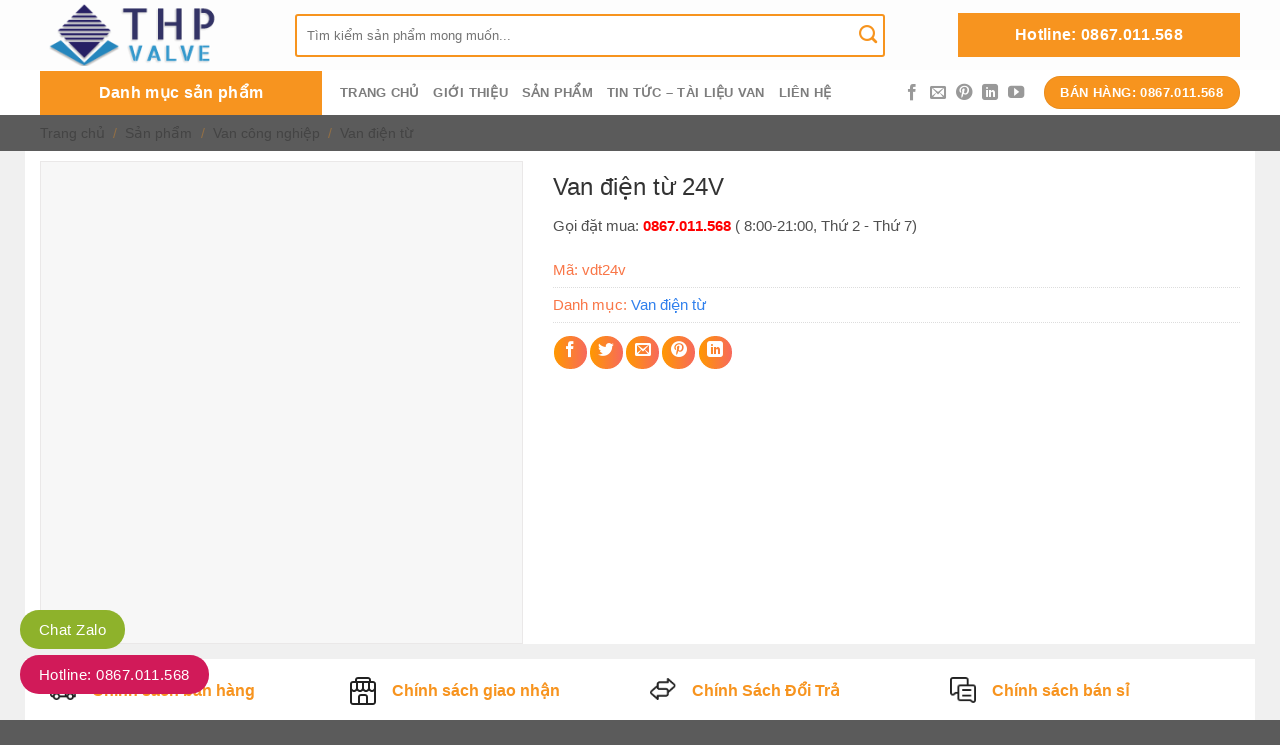

--- FILE ---
content_type: text/html; charset=UTF-8
request_url: https://vanhanquoc.vn/van-dien-tu-24v.html
body_size: 31645
content:
<!DOCTYPE html>
<html lang="vi" class="loading-site no-js">
<head>
	<meta charset="UTF-8" />
	<link rel="profile" href="http://gmpg.org/xfn/11" />
	<link rel="pingback" href="https://vanhanquoc.vn/xmlrpc.php" />

	<script>(function(html){html.className = html.className.replace(/\bno-js\b/,'js')})(document.documentElement);</script>
<meta name='robots' content='index, follow, max-image-preview:large, max-snippet:-1, max-video-preview:-1' />
<meta name="viewport" content="width=device-width, initial-scale=1" />
	<!-- This site is optimized with the Yoast SEO Premium plugin v22.8 (Yoast SEO v22.9) - https://yoast.com/wordpress/plugins/seo/ -->
	<title>Van điện từ 24V | Sẵn hàng thương hiệu Yongchuang ODE TPC | Giá tốt</title>
	<meta name="description" content="Cung cấp van điện từ 24V chính hãng đầy đủ giấy tờ kèm theo, Sẵn hàng các kích cỡ từ DN15 đến DN150 dạng lắp ren - mặt bích; Giá cực tốt" />
	<link rel="canonical" href="https://vanhanquoc.vn/van-dien-tu-24v.html" />
	<meta property="og:locale" content="vi_VN" />
	<meta property="og:type" content="article" />
	<meta property="og:title" content="Van điện từ 24V" />
	<meta property="og:description" content="Cung cấp van điện từ 24V chính hãng đầy đủ giấy tờ kèm theo, Sẵn hàng các kích cỡ từ DN15 đến DN150 dạng lắp ren - mặt bích; Giá cực tốt" />
	<meta property="og:url" content="https://vanhanquoc.vn/van-dien-tu-24v.html" />
	<meta property="og:site_name" content="Công ty TNHH Thương Mại Tuấn Hưng Phát" />
	<meta property="article:modified_time" content="2024-02-07T04:19:31+00:00" />
	<meta property="og:image" content="https://vanhanquoc.vn/wp-content/uploads/2023/02/Van-dien-tu-24V.webp" />
	<meta property="og:image:width" content="600" />
	<meta property="og:image:height" content="600" />
	<meta property="og:image:type" content="image/webp" />
	<meta name="twitter:card" content="summary_large_image" />
	<meta name="twitter:label1" content="Ước tính thời gian đọc" />
	<meta name="twitter:data1" content="5 phút" />
	<script type="application/ld+json" class="yoast-schema-graph">{"@context":"https://schema.org","@graph":[{"@type":"WebPage","@id":"https://vanhanquoc.vn/van-dien-tu-24v.html","url":"https://vanhanquoc.vn/van-dien-tu-24v.html","name":"Van điện từ 24V | Sẵn hàng thương hiệu Yongchuang ODE TPC | Giá tốt","isPartOf":{"@id":"https://vanhanquoc.vn/#website"},"primaryImageOfPage":{"@id":"https://vanhanquoc.vn/van-dien-tu-24v.html#primaryimage"},"image":{"@id":"https://vanhanquoc.vn/van-dien-tu-24v.html#primaryimage"},"thumbnailUrl":"https://vanhanquoc.vn/wp-content/uploads/2023/02/Van-dien-tu-24V.webp","datePublished":"2023-03-30T08:41:22+00:00","dateModified":"2024-02-07T04:19:31+00:00","description":"Cung cấp van điện từ 24V chính hãng đầy đủ giấy tờ kèm theo, Sẵn hàng các kích cỡ từ DN15 đến DN150 dạng lắp ren - mặt bích; Giá cực tốt","breadcrumb":{"@id":"https://vanhanquoc.vn/van-dien-tu-24v.html#breadcrumb"},"inLanguage":"vi","potentialAction":[{"@type":"ReadAction","target":["https://vanhanquoc.vn/van-dien-tu-24v.html"]}]},{"@type":"ImageObject","inLanguage":"vi","@id":"https://vanhanquoc.vn/van-dien-tu-24v.html#primaryimage","url":"https://vanhanquoc.vn/wp-content/uploads/2023/02/Van-dien-tu-24V.webp","contentUrl":"https://vanhanquoc.vn/wp-content/uploads/2023/02/Van-dien-tu-24V.webp","width":600,"height":600,"caption":"Van điện từ 24V"},{"@type":"BreadcrumbList","@id":"https://vanhanquoc.vn/van-dien-tu-24v.html#breadcrumb","itemListElement":[{"@type":"ListItem","position":1,"name":"Trang chủ","item":"https://vanhanquoc.vn/"},{"@type":"ListItem","position":2,"name":"Sản phẩm","item":"https://vanhanquoc.vn/san-pham"},{"@type":"ListItem","position":3,"name":"Van điện từ 24V"}]},{"@type":"WebSite","@id":"https://vanhanquoc.vn/#website","url":"https://vanhanquoc.vn/","name":"Công ty TNHH Thương Mại Tuấn Hưng Phát","description":"","publisher":{"@id":"https://vanhanquoc.vn/#organization"},"potentialAction":[{"@type":"SearchAction","target":{"@type":"EntryPoint","urlTemplate":"https://vanhanquoc.vn/?s={search_term_string}"},"query-input":"required name=search_term_string"}],"inLanguage":"vi"},{"@type":"Organization","@id":"https://vanhanquoc.vn/#organization","name":"Van Hàn Quốc","url":"https://vanhanquoc.vn/","logo":{"@type":"ImageObject","inLanguage":"vi","@id":"https://vanhanquoc.vn/#/schema/logo/image/","url":"https://vanhanquoc.vn/wp-content/uploads/2022/07/logo.jpeg","contentUrl":"https://vanhanquoc.vn/wp-content/uploads/2022/07/logo.jpeg","width":944,"height":338,"caption":"Van Hàn Quốc"},"image":{"@id":"https://vanhanquoc.vn/#/schema/logo/image/"}}]}</script>
	<!-- / Yoast SEO Premium plugin. -->



<link rel='prefetch' href='https://vanhanquoc.vn/wp-content/themes/flatsome/assets/js/flatsome.js?ver=be4456ec53c49e21f6f3' />
<link rel='prefetch' href='https://vanhanquoc.vn/wp-content/themes/flatsome/assets/js/chunk.slider.js?ver=3.18.3' />
<link rel='prefetch' href='https://vanhanquoc.vn/wp-content/themes/flatsome/assets/js/chunk.popups.js?ver=3.18.3' />
<link rel='prefetch' href='https://vanhanquoc.vn/wp-content/themes/flatsome/assets/js/chunk.tooltips.js?ver=3.18.3' />
<link rel='prefetch' href='https://vanhanquoc.vn/wp-content/themes/flatsome/assets/js/woocommerce.js?ver=49415fe6a9266f32f1f2' />
<link rel="alternate" type="application/rss+xml" title="Dòng thông tin Công ty TNHH Thương Mại Tuấn Hưng Phát &raquo;" href="https://vanhanquoc.vn/feed" />
<link rel="alternate" type="application/rss+xml" title="Công ty TNHH Thương Mại Tuấn Hưng Phát &raquo; Dòng bình luận" href="https://vanhanquoc.vn/comments/feed" />
<link rel="alternate" type="application/rss+xml" title="Công ty TNHH Thương Mại Tuấn Hưng Phát &raquo; Van điện từ 24V Dòng bình luận" href="https://vanhanquoc.vn/van-dien-tu-24v.html/feed" />
<style id='woocommerce-inline-inline-css' type='text/css'>
.woocommerce form .form-row .required { visibility: visible; }
</style>
<link rel='stylesheet' id='fixedtoc-style-css' href='https://vanhanquoc.vn/wp-content/plugins/fixed-toc/frontend/assets/css/ftoc.min.css?ver=3.1.28' type='text/css' media='all' />
<style id='fixedtoc-style-inline-css' type='text/css'>
.ftwp-in-post#ftwp-container-outer { height: auto; } #ftwp-container.ftwp-wrap #ftwp-contents { width: auto; height: auto; } .ftwp-in-post#ftwp-container-outer #ftwp-contents { height: auto; } .ftwp-in-post#ftwp-container-outer.ftwp-float-none #ftwp-contents { width: auto; } #ftwp-container.ftwp-wrap #ftwp-trigger { width: 50px; height: 50px; font-size: 30px; } #ftwp-container #ftwp-trigger.ftwp-border-medium { font-size: 29px; } #ftwp-container.ftwp-wrap #ftwp-header { font-size: 22px; font-family: inherit; } #ftwp-container.ftwp-wrap #ftwp-header-title { font-weight: bold; } #ftwp-container.ftwp-wrap #ftwp-list { font-size: 14px; font-family: inherit; } #ftwp-container #ftwp-list.ftwp-liststyle-decimal .ftwp-anchor::before { font-size: 14px; } #ftwp-container #ftwp-list.ftwp-strong-first>.ftwp-item>.ftwp-anchor .ftwp-text { font-size: 15.4px; } #ftwp-container #ftwp-list.ftwp-strong-first.ftwp-liststyle-decimal>.ftwp-item>.ftwp-anchor::before { font-size: 15.4px; } #ftwp-container.ftwp-wrap #ftwp-trigger { color: #333; background: rgba(243,243,243,0.95); } #ftwp-container.ftwp-wrap #ftwp-trigger { border-color: rgba(51,51,51,0.95); } #ftwp-container.ftwp-wrap #ftwp-contents { border-color: rgba(51,51,51,0.95); } #ftwp-container.ftwp-wrap #ftwp-header { color: #333; background: rgba(243,243,243,0.95); } #ftwp-container.ftwp-wrap #ftwp-contents:hover #ftwp-header { background: #f3f3f3; } #ftwp-container.ftwp-wrap #ftwp-list { color: #333; background: rgba(243,243,243,0.95); } #ftwp-container.ftwp-wrap #ftwp-contents:hover #ftwp-list { background: #f3f3f3; } #ftwp-container.ftwp-wrap #ftwp-list .ftwp-anchor:hover { color: #00A368; } #ftwp-container.ftwp-wrap #ftwp-list .ftwp-anchor:focus, #ftwp-container.ftwp-wrap #ftwp-list .ftwp-active, #ftwp-container.ftwp-wrap #ftwp-list .ftwp-active:hover { color: #fff; } #ftwp-container.ftwp-wrap #ftwp-list .ftwp-text::before { background: rgba(221,51,51,0.95); } .ftwp-heading-target::before { background: rgba(221,51,51,0.95); }
</style>
<link rel='stylesheet' id='flatsome-main-css' href='https://vanhanquoc.vn/wp-content/themes/flatsome/assets/css/flatsome.css?ver=3.18.3' type='text/css' media='all' />
<style id='flatsome-main-inline-css' type='text/css'>
@font-face {
				font-family: "fl-icons";
				font-display: block;
				src: url(https://vanhanquoc.vn/wp-content/themes/flatsome/assets/css/icons/fl-icons.eot?v=3.18.3);
				src:
					url(https://vanhanquoc.vn/wp-content/themes/flatsome/assets/css/icons/fl-icons.eot#iefix?v=3.18.3) format("embedded-opentype"),
					url(https://vanhanquoc.vn/wp-content/themes/flatsome/assets/css/icons/fl-icons.woff2?v=3.18.3) format("woff2"),
					url(https://vanhanquoc.vn/wp-content/themes/flatsome/assets/css/icons/fl-icons.ttf?v=3.18.3) format("truetype"),
					url(https://vanhanquoc.vn/wp-content/themes/flatsome/assets/css/icons/fl-icons.woff?v=3.18.3) format("woff"),
					url(https://vanhanquoc.vn/wp-content/themes/flatsome/assets/css/icons/fl-icons.svg?v=3.18.3#fl-icons) format("svg");
			}
</style>
<link rel='stylesheet' id='flatsome-shop-css' href='https://vanhanquoc.vn/wp-content/themes/flatsome/assets/css/flatsome-shop.css?ver=3.18.3' type='text/css' media='all' />
<link rel='stylesheet' id='flatsome-style-css' href='https://vanhanquoc.vn/wp-content/themes/vpp/style.css?ver=3.0' type='text/css' media='all' />
<script type="text/javascript" src="https://vanhanquoc.vn/wp-includes/js/jquery/jquery.min.js?ver=3.7.1" id="jquery-core-js"></script>
<script type="text/javascript" src="https://vanhanquoc.vn/wp-content/plugins/woocommerce/assets/js/jquery-blockui/jquery.blockUI.min.js?ver=2.7.0-wc.9.4.4" id="jquery-blockui-js" data-wp-strategy="defer"></script>
<script type="text/javascript" id="wc-add-to-cart-js-extra">
/* <![CDATA[ */
var wc_add_to_cart_params = {"ajax_url":"\/wp-admin\/admin-ajax.php","wc_ajax_url":"\/?wc-ajax=%%endpoint%%","i18n_view_cart":"Xem gi\u1ecf h\u00e0ng","cart_url":"https:\/\/vanhanquoc.vn\/gio-hang","is_cart":"","cart_redirect_after_add":"no"};
/* ]]> */
</script>
<script type="text/javascript" src="https://vanhanquoc.vn/wp-content/plugins/woocommerce/assets/js/frontend/add-to-cart.min.js?ver=9.4.4" id="wc-add-to-cart-js" defer="defer" data-wp-strategy="defer"></script>
<script type="text/javascript" id="wc-single-product-js-extra">
/* <![CDATA[ */
var wc_single_product_params = {"i18n_required_rating_text":"Vui l\u00f2ng ch\u1ecdn m\u1ed9t m\u1ee9c \u0111\u00e1nh gi\u00e1","review_rating_required":"yes","flexslider":{"rtl":false,"animation":"slide","smoothHeight":true,"directionNav":false,"controlNav":"thumbnails","slideshow":false,"animationSpeed":500,"animationLoop":false,"allowOneSlide":false},"zoom_enabled":"","zoom_options":[],"photoswipe_enabled":"","photoswipe_options":{"shareEl":false,"closeOnScroll":false,"history":false,"hideAnimationDuration":0,"showAnimationDuration":0},"flexslider_enabled":""};
/* ]]> */
</script>
<script type="text/javascript" src="https://vanhanquoc.vn/wp-content/plugins/woocommerce/assets/js/frontend/single-product.min.js?ver=9.4.4" id="wc-single-product-js" defer="defer" data-wp-strategy="defer"></script>
<script type="text/javascript" src="https://vanhanquoc.vn/wp-content/plugins/woocommerce/assets/js/js-cookie/js.cookie.min.js?ver=2.1.4-wc.9.4.4" id="js-cookie-js" data-wp-strategy="defer"></script>
<link rel="https://api.w.org/" href="https://vanhanquoc.vn/wp-json/" /><link rel="alternate" type="application/json" href="https://vanhanquoc.vn/wp-json/wp/v2/product/10895" /><link rel="EditURI" type="application/rsd+xml" title="RSD" href="https://vanhanquoc.vn/xmlrpc.php?rsd" />
<meta name="generator" content="WordPress 6.5.7" />
<meta name="generator" content="WooCommerce 9.4.4" />
<link rel='shortlink' href='https://vanhanquoc.vn/?p=10895' />
<link rel="alternate" type="application/json+oembed" href="https://vanhanquoc.vn/wp-json/oembed/1.0/embed?url=https%3A%2F%2Fvanhanquoc.vn%2Fvan-dien-tu-24v.html" />
<link rel="alternate" type="text/xml+oembed" href="https://vanhanquoc.vn/wp-json/oembed/1.0/embed?url=https%3A%2F%2Fvanhanquoc.vn%2Fvan-dien-tu-24v.html&#038;format=xml" />
<style>.bg{opacity: 0; transition: opacity 1s; -webkit-transition: opacity 1s;} .bg-loaded{opacity: 1;}</style>	<noscript><style>.woocommerce-product-gallery{ opacity: 1 !important; }</style></noscript>
	<style id='wp-fonts-local' type='text/css'>
@font-face{font-family:Inter;font-style:normal;font-weight:300 900;font-display:fallback;src:url('https://vanhanquoc.vn/wp-content/plugins/woocommerce/assets/fonts/Inter-VariableFont_slnt,wght.woff2') format('woff2');font-stretch:normal;}
@font-face{font-family:Cardo;font-style:normal;font-weight:400;font-display:fallback;src:url('https://vanhanquoc.vn/wp-content/plugins/woocommerce/assets/fonts/cardo_normal_400.woff2') format('woff2');}
</style>
<link rel="icon" href="https://vanhanquoc.vn/wp-content/uploads/2021/12/cropped-Logo-THP-3-32x32.png" sizes="32x32" />
<link rel="icon" href="https://vanhanquoc.vn/wp-content/uploads/2021/12/cropped-Logo-THP-3-192x192.png" sizes="192x192" />
<link rel="apple-touch-icon" href="https://vanhanquoc.vn/wp-content/uploads/2021/12/cropped-Logo-THP-3-180x180.png" />
<meta name="msapplication-TileImage" content="https://vanhanquoc.vn/wp-content/uploads/2021/12/cropped-Logo-THP-3-270x270.png" />
<style id="custom-css" type="text/css">:root {--primary-color: #f7941e;--fs-color-primary: #f7941e;--fs-color-secondary: #d26e4b;--fs-color-success: #7a9c59;--fs-color-alert: #b20000;--fs-experimental-link-color: #f7941f;--fs-experimental-link-color-hover: #81d742;}.tooltipster-base {--tooltip-color: #fff;--tooltip-bg-color: #000;}.off-canvas-right .mfp-content, .off-canvas-left .mfp-content {--drawer-width: 300px;}.off-canvas .mfp-content.off-canvas-cart {--drawer-width: 360px;}.container-width, .full-width .ubermenu-nav, .container, .row{max-width: 1230px}.row.row-collapse{max-width: 1200px}.row.row-small{max-width: 1222.5px}.row.row-large{max-width: 1260px}.header-main{height: 70px}#logo img{max-height: 70px}#logo{width:225px;}#logo img{padding:4px 0;}.header-bottom{min-height: 45px}.header-top{min-height: 55px}.transparent .header-main{height: 90px}.transparent #logo img{max-height: 90px}.has-transparent + .page-title:first-of-type,.has-transparent + #main > .page-title,.has-transparent + #main > div > .page-title,.has-transparent + #main .page-header-wrapper:first-of-type .page-title{padding-top: 140px;}.header.show-on-scroll,.stuck .header-main{height:60px!important}.stuck #logo img{max-height: 60px!important}.search-form{ width: 90%;}.header-bottom {background-color: #ffffff}.stuck .header-main .nav > li > a{line-height: 22px }.header-bottom-nav > li > a{line-height: 16px }@media (max-width: 549px) {.header-main{height: 50px}#logo img{max-height: 50px}}.nav-dropdown{font-size:100%}.header-top{background-color:#533e80!important;}body{color: #444444}h1,h2,h3,h4,h5,h6,.heading-font{color: #444444;}.breadcrumbs{text-transform: none;}.widget:where(:not(.widget_shopping_cart)) a{color: #444444;}.widget:where(:not(.widget_shopping_cart)) a:hover{color: ;}.widget .tagcloud a:hover{border-color: ; background-color: ;}.has-equal-box-heights .box-image {padding-top: 100%;}.shop-page-title.featured-title .title-bg{ background-image: url(https://vanhanquoc.vn/wp-content/uploads/2023/02/Van-dien-tu-24V.webp)!important;}@media screen and (min-width: 550px){.products .box-vertical .box-image{min-width: 247px!important;width: 247px!important;}}.page-title-small + main .product-container > .row{padding-top:0;}.nav-vertical-fly-out > li + li {border-top-width: 1px; border-top-style: solid;}/* Custom CSS */#main,#wrapper{background-color:#f0f0f0}.absolute-footer,.home .footer-section6,.home .footer-section7,.home .header-bottom{display:none}.woof_list label{font-weight:400}.devvn-popup-title,.popup-customer-info-group .devvn-order-btn{background:#f7941f}.section13,.section2,.section3,.section4,.section5,.section6,.section7{padding-top:15px!important;padding-bottom:0!important}.nav-dropdown-has-arrow li.has-dropdown:before{z-index:-999;border-bottom-color:#fff;border-width:11px;margin-left:-11px}.nav-dropdown{border:none;color:#444;border-radius:8px;border:1px solid #e4e4e4;box-shadow:0 3px 8px rgba(0,0,0,.25)}.nav-dropdown-has-arrow li.has-dropdown:before{left:90%}.form-flat input:not([type=submit]){height:43px;background-color:#fff;box-shadow:none;border-color:rgba(0,0,0,.09);color:currentColor!important;border-radius:3px;border:2px solid #f7941e}.searchform .button.icon{color:#f7941e!important;font-size:15px}.header-account-title,.header-cart-title,.icon-shopping-cart,.icon-user,.nav-top-not-logged-in span{line-height:18px;text-transform:uppercase;color:#f38300;font-size:12px;font-weight:400}.account-link,.header-cart-link{display:block!important}.icon-shopping-cart,.icon-user{display:block!important;text-align:center}.header-account-title,.header-cart-title{text-align:center}#mega-menu-wrap{background:#f7941e}#mega-menu-title{font-size:16px;font-family:sans-serif}.section1{padding-top:15px!important;padding-bottom:0!important}.menu-chinh{background:#fff;border-bottom-left-radius:6px;border-bottom-right-radius:6px}.menu-chinh li{margin-left:0!important}div.widgettitle{background:#f7941e;font-size:16px;font-family:sans-serif;padding:10px 0 10px 15px;font-weight:700;color:#fff;cursor:pointer;text-align:center;margin-bottom:0}.menu-chinh ul.menu>li+li{border-top:none}.menu-chinh ul.menu>li>a{display:block;color:#292929;font-size:14px;padding:12px 10px 12px 15px;transform:translateZ(0);box-shadow:0 0 1px transparent;backface-visibility:hidden;position:relative;line-height:17px;text-align:left}#mega_menu li:hover,.menu-chinh ul.menu>li:hover{background-color:#fcdab0!important}.mfp-content .menu-item-has-children:hover>ul.sub-menu{display:inline-block!important;position:absolute;left:99%;background:#fff;z-index:999;width:893px;max-width:893px;height:371px;top:39px;border-left:none;padding:10px;box-shadow:0 0 4px #00000026;clear:both}.mfp-content .menu li.menu-item-has-children ul.sub-menu li{max-width:213px}.mfp-content .section1{padding-top:10px!important}.mfp-content .row.row-small{margin-left:0;margin-right:0}.section1 .cot1{max-width:26.5%;flex-basis:26.5%;padding:0 5px 0;padding-left:0}.menu-item-has-children:hover>ul.sub-menu{display:inline-block!important;position:absolute;left:99%;background:#fff;z-index:999;width:911px;max-width:911px;height:371px;top:39px;border-left:none;padding:15px;box-shadow:0 0 4px #00000026;clear:both}#mega_menu li ul.sub-menu .sub-menu,ul.menu>li ul.sub-menu .sub-menu{position:inherit;min-height:auto;margin-left:0;border-left:none;padding-left:0;display:block!important}.sf-menu ul ul{top:0;left:0;background:0 0;box-shadow:none}#mega_menu li ul.sub-menu .sub-menu li a:hover,#mega_menu li ul.sub-menu li a:hover,ul.menu>li ul.sub-menu .sub-menu li a:hover,ul.menu>li ul.sub-menu li a:hover{color:#c8272f;text-decoration:underline;padding-left:3px;transition-duration:.4s}#mega_menu li ul.sub-menu .sub-menu li a,ul.menu>li ul.sub-menu .sub-menu li a{border-top:none;padding:0;text-transform:none;font-size:13px;font-weight:400}#mega_menu li ul.sub-menu .sub-menu li.menu-xem-them a,ul.menu>li ul.sub-menu .sub-menu li.menu-xem-them a{color:#fd8200;font-style:italic}.menu li .toggle{transform:rotate(-90deg);margin-right:10px}#mega_menu li ul.sub-menu li a,ul.menu>li ul.sub-menu li a{text-transform:uppercase;font-size:15px;font-weight:700;padding:0;border-top:none;position:initial;line-height:27px}#mega_menu li:hover ul li:hover{background:0 0!important}ul.menu>li ul.sub-menu li .toggle{display:none}.section1 .cot2{max-width:73.5%;flex-basis:73.5%;padding:0 5px 0;padding-right:0}.flickity-prev-next-button{opacity:.6}.slider-nav-light .flickity-prev-next-button .arrow,.slider-nav-light .flickity-prev-next-button svg{fill:#968282;background:#eaeaea80;border:none}.slider-nav-circle .flickity-prev-next-button:hover .arrow,.slider-nav-circle .flickity-prev-next-button:hover svg{background-color:#fff;fill:#313131!important}.section2 .row-small>.col{padding:0 5px 0}.section2 .cot1{padding-left:0!important}.section2 .cot4{padding-right:0!important}.section3 .large-3{max-width:10%;flex-basis:10%;padding:0 3px 10px}.icon-box-center .icon-box-img{margin:0 auto 10px}.section3 .large-3 .icon-box-text p{font-size:14px;color:#1b1b1b}.section3 .row.row-small{background:#fff;padding:15px 0}.section4 .row-small>.col{padding:0}.section5 .row1{background-color:#fcdab0}.section5 .row1 .col,.section7 .row1 .col{padding:10px}.section5 .row1 .tieu-de,.section7 .row1 .tieu-de{display:inline-block;margin-bottom:0}.section5 .row1 .tieu-de strong,.section7 .row1 .tieu-de strong{margin-left:10px}.section5 .row1 .ux-timer{width:150px;position:relative;border-spacing:5px;margin:0;font-size:100%;display:initial;table-layout:fixed}.section5 .ux-timer span{color:#000;padding:4px 8px;font-size:14px;background-color:#fff}.section5 .ux-timer span strong{display:none}.section5 .row2{background:#fff;padding-top:15px}.section5 .slider-nav-circle .flickity-prev-next-button .arrow,.section5 .slider-nav-circle .flickity-prev-next-button svg{border-radius:100%;border:1px solid currentColor;opacity:.7}.product-small.box .price-wrapper ins span.amount,.product-small.box .price-wrapper span.amount{font-size:19px;color:#f96900;font-weight:600}.large-columns-5 .col{padding-bottom:0}.product-small.box .price-wrapper del{display:inherit;position:absolute;bottom:0}.product-small.box .price-wrapper del span.amount{color:#888;font-size:14px;font-weight:400}.product-small.box .product-title a{display:block;height:38px;overflow:hidden;font-size:15px;color:#2f2f2f;margin-bottom:10px}.product-small.box{padding:10px}.section5 .product-small.box:hover{box-shadow:2px 2px 17px 0 rgba(0,0,0,.1)}.badge-container.absolute{right:20px;left:unset}.badge-container.absolute .badge{height:2.5em;width:2.5em}.widget>ul>li ul li a{color:gray}.widget>ul>li a:hover{text-decoration:underline;color:#c7222a}.widget .current-cat>a{color:#f7941f}.widget_product_categories li a{font-size:15px}.widget>ul>li ul{margin-left:0;border-left:0;padding-left:0!important}.widget_product_categories li{padding:0 10px}.widget_product_categories{background:#fff}.badge-container.absolute .badge-inner{border-radius:99%;font-size:15px;font-weight:700}.nut-xem-them{box-shadow:2px 3px 5px #ccc;font-size:14px;color:#fff!important;font-weight:700;text-align:center;padding:3px;border-radius:25px;width:220px;display:inline-block;background-image:linear-gradient(to right,#ff9800,#f7695d);transition:transform .2s}.nut-xem-them:hover{box-shadow:0 6px 8px #e5e5e5}.section6 .row1 .col{background:#fff;padding:10px;margin-bottom:2px}.section6 .row2{background:#fff}.section6 .section-title{padding-left:15px;font-size:17px;color:#1f1d1d;font-weight:550;text-transform:uppercase;margin-bottom:0}.section7 .row1{background-color:#fcddef}.section7 .row2{background-color:#fff}.section7 .row2 .col .nav{border-bottom:1px solid #f0f0f0;padding-left:0}.section7 .nav-outline>li>a{font-size:15px;line-height:2.4em;position:relative;z-index:10;border-radius:5px;padding:3px 15px;margin:10px 5px 10px;font-weight:400;color:#444}.section7 .nav-outline>li.active>a,.section7 .nav-outline>li>a:hover{border:1px solid #f7941e;color:#f7941e}.product-small.box .star-rating{margin-left:0}.star-rating:before,.woocommerce-page .star-rating:before{color:#e6e6e6}.stuck .header-main{background:#fff}.star-rating span:before{color:#ffd500}.section13 .row1,.section8 .row1{background-color:#fff}.section9 .row1{background-color:#c7eede}.section12 .box-vertical .box-text{vertical-align:top;padding:5px}.section12 .product-small.box .star-rating{position:absolute;bottom:unset;top:90px}.section12 .product-small.box .price-wrapper del{display:inherit;position:absolute;bottom:unset;top:75px}.section12 .badge-container.absolute{right:20px;left:unset;top:20px;margin-top:0}.section13 .row1 .col{padding-bottom:0}.footer-static-title{border-color:gray;color:#000}.footer-static-title h3{text-transform:uppercase;font-size:16px;color:#000;font-weight:700}.footer-static-content ul{margin-bottom:0}.footer-static-content ul li{border-color:gray;color:#000;list-style:none;margin-left:0;margin-bottom:0}.footer-static-content ul li a{line-height:35px;background:url(/wp-content/uploads/2020/08/icon-footer.png) no-repeat 0 9px;color:#000}.footer-static-content ul li a:hover{background-position:0 -40px;padding-left:13px;color:#c42129;transition:all .2s ease-in 0s}.footer-section .col p{margin-bottom:8px}.footer-section .col ul{margin-bottom:0}a.back-to-top{background:#fa7c3e!important;border:none!important;color:#fff!important}.footer-section .col ul li{margin-bottom:3px}.footer-section .row1{background:#9fa7ab;border-bottom:1px solid gray}.footer-section .row1 .large-12{padding:15px 0}.nhan-bang-tin{padding-left:20px}.footer-section .wpcf7 .wpcf7-form-control-wrap{width:635px}.footer-section .wpcf7 input[type=email]{height:45px;width:100%;border-radius:5px}.footer-section ::placeholder{color:#444;opacity:.6;font-size:12px}.nhan-bang-tin .dang-ky{position:absolute;right:3px;line-height:42px}.footer-section input[type=submit]{height:40px;max-height:40px;line-height:38px;margin-right:0;padding:0 30px;border-radius:4px}.subscribe-title h3{color:#fff}.footer-section .wpcf7 input[type=email],.footer-section .wpcf7-form,.footer-section input[type=submit],.subscribe-title h3{margin-bottom:0}.footer-section .row1 .subscribe-title,.footer-section .row1 .wpcf7{display:inline-block;margin-bottom:0}.nhan-bang-tin .dang-ky,.nhan-bang-tin .email{display:inline-block}.footer-section .row2{background:#fff;padding-top:20px}.footer-section{padding-top:15px!important;padding-bottom:0!important}.footer-section .cot8 .row8-2 .small-12{padding-bottom:0}.footer-section .cot8 .row8-2 .medium-4 p{margin-bottom:0}.flashsale-icon{background:url(/wp-content/uploads/2020/08/ico_Flashsale.png) no-repeat center center;width:30px;height:30px}.megamenu .navbar-nav>li{float:left;padding:0 18px}.megamenu .navbar-nav>li>a span{font-size:15px;color:#555!important;background-color:transparent!important;position:relative;padding-left:25px}.deal-hot-day-icon{background:url(/wp-content/uploads/2020/08/ico_dealhot.png) no-repeat center center;width:30px;height:30px}.fpointstore-icon{background:url(/wp-content/uploads/2020/08/ico_Fpointstore.png) no-repeat center center;width:30px;height:30px}.dacquyen-icon{background:url(/wp-content/uploads/2020/08/ico_dacquyen.png) no-repeat center center;width:30px;height:30px}.goiy-icon{background:url(/wp-content/uploads/2020/08/ico_goiy.png) no-repeat center center;width:30px;height:30px}.megamenu .menu-title{font-size:15px;font-weight:400}#wide-nav>.flex-row>.flex-left{max-width:300px}.category-page-row{padding-top:0}.category-page-row .large-3{padding-top:15px}.category-page-row .large-9 .shop-container .term-description{padding:10px}.category-page-row .large-9 .shop-container .product.large-columns-3{padding-bottom:20px}.breadcrumbs{color:#f7941e;font-weight:400}.breadcrumbs a{color:#444}.devvn_woocommerce_price_filter ul{background:#fff;padding:10px!important}.devvn_woocommerce_price_filter ul li{margin-bottom:0}.devvn_woocommerce_price_filter ul li a{font-size:15px}.devvn_woocommerce_price_filter ul li a:hover{text-decoration:none;color:#b70000!important}.devvn_woocommerce_price_filter ul li a{padding-left:30px!important}.devvn_woocommerce_price_filter ul li a::before{content:'';font-size:15px;color:#222;position:absolute;left:8px;width:20px;height:20px;border-radius:0;border:1px solid #999}.devvn_woocommerce_price_filter ul li a:hover::before{content:'f00c';color:#e03232;font-size:13px;position:absolute;left:8px;border-color:#999;line-height:20px;text-align:center;font-family:FontAwesome}.single-product .product-main{padding-top:0!important;padding-bottom:15px}.single-product .product-main .row{background:#fff;padding-top:10px}.single-product h1{color:#333;font-size:24px;overflow-wrap:break-word;font-weight:400}.thong-tin-khuyen-mai ul li{color:#2f80ed;font-size:15px;margin-bottom:3px;background-image:url(/wp-content/uploads/2020/08/icon-gift.jpg);background-repeat:no-repeat;background-position-y:center;padding-left:27px;margin-left:0;list-style:none}.single-product .product-info .price{color:#c1c1c1}.single-product .product-info .price-wrapper ins span,.single-product .product-info .price-wrapper span.amount{font-size:32px;line-height:32px;color:#f39801;font-family:Roboto,sans-serif!important;font-weight:700}.single-product .product-info .price-wrapper del span.amount{opacity:1;font-weight:400;margin-right:.3em;color:#bfbfbf;font-size:16px}.product-summary .woocommerce-Price-currencySymbol{font-size:1em;vertical-align:baseline;margin-top:0}.single-product .product-short-description{font-size:13px}.single-product .input-text.qty{border-left:none;border-right:none;box-shadow:none}.quantity .minus,.quantity .plus{background:#fff!important}.col.large-2::-webkit-scrollbar{width:3px}.col.large-2::-webkit-scrollbar-track{background:#f7941e}.col.large-2::-webkit-scrollbar-thumb{background:#f7941e}.col.large-2::-webkit-scrollbar-thumb:hover{background:#f7941e}.single-product figure.product-gallery-slider img{padding:10px;border:1px solid #eae8e8}.single-product .tab-panels h2{font-size:19px;color: #c75151;}.single-product .tab-panels h3{color: #337ad3;}.product_meta>span a:hover{text-decoration:underline}.archive .shop-page-title{margin-bottom:0;padding-top:6px;font-size:20px;color:#1f1f1f}.widget-woof{background:#fff}.woof_sid_widget{padding:0 10px}.archive .product-small.col{padding-bottom:0}.archive .product-small.box:hover{box-shadow:2px 2px 20px #0000001c}.archive .large-columns-4{background:#fff;margin-right:0!important}.devvn_prod_cmt,div#reviews.woocommerce-Reviews{max-width:100%}.single-product .product-main .product-gallery .col.large-10{padding-bottom:10px}.product-footer .container{background:#fff;padding-top:20px}.product-footer .woocommerce-tabs{border-top:none}.woocommerce-tabs .nav-line>li>a{text-transform:none;font-size:16px;font-weight:400}.woocommerce-tabs .nav-line>li>a:before{top:100%;left:50%;width:100%;background-color:#f7941e;height:2px;transition:all .3s ease-in 0s}.woocommerce-tabs .nav-line>li:hover a,.woocommerce-tabs .nav>li.active>a{color:#f7931e;transition:all .3s ease-in 0s}.woocommerce-page .row-main .col{padding-top:15px}.woocommerce-page .row-main{background:#fff}p.form-row-first,p.form-row-last{width:100%}.woocommerce-page table th{text-transform:none;letter-spacing:0;font-size:15px;color:#232323}.woocommerce-page .row.row-large .col{padding-top:15px}.woocommerce-cart .row.row-large{background:#fff;margin-left:0!important;margin-right:0!important}.single_add_to_cart_button{border:2px solid #f39801;color:#f39801;text-transform:none;border-radius:50px;margin-bottom:0;width:67%;background:#fff url(/wp-content/uploads/2020/08/gio-hang.png) no-repeat!important;background-position-y:8px!important;background-position-x:29px!important;background-size:18px;font-size:14px!important;padding:3px 0;padding-left:20px}.single_add_to_cart_button:hover,a.devvn_buy_now_style:hover{box-shadow:0 6px 8px #e5e5e5;transform:scale(1.03);color:#f39801}a.devvn_buy_now_style{background:linear-gradient(90deg,#ff9800 0,#f7695d 100%);border-radius:50px;max-width:40%;margin-bottom:0;padding:10px 0}a.devvn_buy_now_style strong{text-transform:initial;font-size:15px}a.devvn_buy_now_style span{display:none}.product-info form.cart{display:inline-block;width:58%;margin-bottom:0;vertical-align:text-bottom}.product-summary .quantity{margin-bottom:0}.devvn_prod_cmt,div#reviews.woocommerce-Reviews{float:left}button#devvn_cmt_replysubmit,button#devvn_cmt_submit{background:#f7941e;color:#fff;text-transform:initial}.related h3.product-section-title{max-width:100%;padding-left:15px;font-size:17px;color:#1f1d1d;font-weight:550;text-transform:uppercase;border-bottom:1px solid #eee}.button.tooltip{opacity:1;background:linear-gradient(90deg,#ff9800 0,#f7695d 100%);color:#fff;border:none}.widget .is-divider{display:none}.page-title-inner{position:relative;padding-top:0;min-height:36px}.woocommerce-breadcrumb{font-size:14px}.archive span.widget-title{margin-bottom:15px}span.widget-title{letter-spacing:0;font-size:18px;width:100%;display:block;background:#f7941e;padding:9px 15px;letter-spacing:0;color:#fff;text-transform:none}.woof_container_inner h4{font-size:16px;color:#000;font-weight:700}.woof_list label:hover{text-decoration:underline;color:#d51e16}.woocommerce-ordering select,.woocommerce-result-count{font-size:15px}.archive .product-small.box .quick-view{display:none}.woof_products_top_panel li span{padding-right:16px;background-size:12px 12px;background-repeat:no-repeat;background-position:right;border:1px solid #f7941e;padding:4px 25px 4px 10px;border-radius:4px;background-position-x:97%;background-color:#fff}.woof_list label{padding-top:3px;padding-bottom:3px}.woof_checkbox_label{margin-left:0;margin-bottom:0}.woof_list li{padding-bottom:0!important}.chinh-sach-section{padding-top:0!important;padding-bottom:15px!important}.chinh-sach-section .row.row-small{background:#fff;padding:15px;max-width:1230px}.chinh-sach-section .col.medium-3{padding-bottom:0}.chinh-sach-section .icon-box .icon-box-text p a{vertical-align:sub}.chinh-sach-section .icon-box .icon-box-text p a:hover{color:#f7941e}h2 b,h2 strong{font-weight:700}.tabbed-content .row.large-columns-5{margin-bottom:20px}.single-post .large-9.col{padding-right:5px;padding-bottom:0}.single-post .large-3.col{padding-left:5px}.archive.category .large-3.col .widget-area,.single-post .large-3.col .widget-area,.single-post .large-9.col article{padding:10px;background:#fff}.single-post .blog-wrapper{padding-bottom:0}.widget .badge-outline .badge-inner{border-radius:4px}.archive.category .large-9 .col.post-item .col-inner{box-shadow:0 0 20px 0 #fff;border-radius:8px}.box-blog-post .is-divider{display:none}.archive.category .large-9 .box-vertical .post-title{padding-bottom:10px}.recent-blog-posts-li .mr-half{margin-right:8px}.recent-blog-posts a{font-size:15px}.single-post .entry-header-text{padding-bottom:0}.archive-page-header .large-12 p,.single-post .entry-header-text p{margin-bottom:5px}.archive-page-header .large-12{padding-bottom:10px}.archive.category .blog-wrapper{padding-top:15px}.archive.category .post-sidebar.large-3{padding-left:10px}.nav-pagination>li>a,.nav-pagination>li>span{font-size:1.3em;height:2.5em;line-height:2.3em;min-width:2.5em;padding:0 7px;font-weight:400;border-radius:5px;border:2px solid currentColor}.breadcrumbs{font-size:14px}.xem-them .tieu-de-xem-them{font-weight:700;display:block;margin-bottom:10px;font-size:19px;color:#000}.xem-them ul li{margin-bottom:3px}.xem-them ul li a{font-weight:700;font-size:16px;color:#2196f3}.xem-them ul li a:hover{text-decoration:underline}.blog-single .entry-meta{text-transform:none;font-size:14px;letter-spacing:0;color:gray;border-top:1px solid #e2e2e2;border-bottom:1px solid #e2e2e2;padding:10px;background:#f9f9f9}.danh-muc{margin-bottom:15px}.danh-muc span.title,.the-tim-kiem span.title{border-radius:4px;background:#fa7c3e;padding:4px 10px;color:#fff;margin-right:5px}.danh-muc a,.the-tim-kiem a{line-height:32px;border-radius:4px;margin-bottom:10px;padding:4px 10px;background:#dedede;color:#464646}.danh-muc a:hover,.the-tim-kiem a:hover{background:#f6aa1a;color:#fff}.bai-viet-lien-quan{margin-top:15px}.bai-viet-lien-quan h3{font-size:19px;color:#000}.bai-viet-lien-quan ul{margin-bottom:0;display:inline-block;width:100%}.bai-viet-lien-quan ul li{list-style:none;width:25%;color:graytext;float:left;padding-left:4px;padding-right:5px}.bai-viet-lien-quan ul li .box-image img{height:120px;border-radius:4px;object-fit:cover;object-position:center}.bai-viet-lien-quan h4{font-size:15px;color:#000;line-height:19px;padding-top:7px;height:64px;overflow:hidden}.nav-dropdown{padding:10px}.nav-dropdown-default .nav-column li>a,.nav-dropdown.nav-dropdown-default>li>a{border-bottom:none}.nav-dropdown>li>a{padding:5px 0;color:#424242;font-size:15px}.woocommerce-mini-cart__empty-message{font-size:15px}.nav-dropdown>li>a:hover{text-decoration:underline;color:#c62129}#mega_menu li.menu-item-has-children ul.sub-menu li,.menu li.menu-item-has-children ul.sub-menu li{background:#fff;width:25%;display:inline-block;max-width:215px;vertical-align:top}#mega_menu li ul.sub-menu .sub-menu li,ul.menu>li ul.sub-menu .sub-menu li{width:100%;display:block}#mega_menu .menu-item-has-children:hover>ul.sub-menu li:hover ul.sub-menu,.menu-item-has-children:hover>ul.sub-menu li:hover ul.sub-menu{display:block!important;left:auto;background:0 0;z-index:0;width:auto;max-width:auto;height:auto;top:auto;border-left:none;padding:0;box-shadow:none;clear:both}#mega_menu>li>a{border-top:none}#mega_menu a:hover{background:0 0}#mega_menu .menu-item-has-children:hover>ul.sub-menu{display:inline-block!important;position:absolute;left:100%;background:#fff;z-index:999;width:911px;max-width:911px;height:371px;top:0;border-left:none;padding:15px;box-shadow:0 0 4px #00000026;clear:both}.sf-menu li{white-space:inherit}.sf-arrows .sf-with-ul:after{display:none}.lightbox-content{max-width:1220px!important}.menu li .toggle{display:none}.menu-chinh li.has-child{background-image:url(/wp-content/uploads/2020/08/right_menu.png);background-repeat:no-repeat;background-position-x:96%;background-position-y:center;padding-right:9px}a.danh-muc-tieu-de{background:#f7941f;line-height:24px!important;text-align:center;display:block!important;color:#fff!important;font-size:16px!important;margin-right:10px;text-transform:none!important;width:100%;min-width:272px}.product_meta>span{display:block;border-bottom:1px dotted #ddd;padding:5px 0;font-size:15px;color:#f97647;border-top:none}.thong-tin-co-ban{display:inline-block;width:100%;clear:both}.thong-tin-co-ban .left{width:50%;float:left;display:inline-block;padding-right:7px}.thong-tin-co-ban{font-size:15px}.thong-tin-co-ban .right{width:50%;float:left;display:inline-block;padding-left:7px}.thong-tin-co-ban .label{padding-right:7px}.thong-tin-co-ban .value{color:#f7941f}.thong-tin-co-ban .clearboth{clear:both}.product_meta>span a{color:#3080ed}.entry-content {padding-top: 0;padding-bottom: 0;}.blog-single .entry-content{font-size:15px}.blog-single .entry-content h2{font-size:20px;}.blog-single .entry-content h3{font-size:19px;}.entry-content h4{font-size:18px}.blog-single .entry-title{font-size:24px}.blog-single .blog-share{text-align:left}h1.entry-title.mb {margin-bottom: 10px;text-transform: none;letter-spacing: 0;font-size: 21px;color: #292929;}.page-right-sidebar .page-inner{background: white;padding: 15px;border-radius: 5px;}.page-right-sidebar .large-3{padding-left:0;}.flatsome_recent_posts{background:white}.recent-blog-posts {padding: 10px;}.page-right-sidebar .col{padding-bottom:0}.page-right-sidebar .page-wrapper {padding-top: 30px;padding-bottom: 0;}.woocommerce .luu-y{margin-bottom: 0;font-style: italic;color: red;}.woocommerce .is-well{border: 2px solid #f7941e;box-shadow: none;background: white;padding:10px; font-size:15px}.woocommerce-order-details h2, .woocommerce-customer-details h2{font-size: 18px;color: #f7941e;}.goi-dat-mua{font-size: 15px;color: #505050;margin-bottom:15px}/* Custom CSS Mobile */@media (max-width: 549px){.home .header-bottom{display:block;background:#ff9000}.nav-sidebar.nav-vertical>li+li{border-top:1px solid #ececec}.off-canvas:not(.off-canvas-center) .nav-vertical li>a{padding-left:20px;padding-top:12px;padding-bottom:12px;font-size:15px;text-transform:none;letter-spacing:0;font-weight:400;color:#2b2b2b}.icon-menu,.icon-shopping-cart,.icon-shopping-cart:before,.icon-user{color:#ff9000}.header-bottom{background-color:#f7941f}.thong-tin-co-ban .left,.thong-tin-co-ban .right{width:100%;padding-left:0;padding-right:0}.thong-tin-co-ban .ow-info{margin-bottom:4px}.product_meta>span{font-size:14px}.form-flat input:not([type=submit]){height:30px;border-radius:8px;border:none}.section1 .cot1{max-width:100%;flex-basis:100%;padding:0 5px 10px}.section1 .cot2{max-width:100%;flex-basis:100%;padding:0 5px 10px}.section3 .large-3{max-width:20%;flex-basis:20%;padding:0 3px 10px}.section3 .large-3 .icon-box-text p{font-size:12px}.section5 .row1 .tieu-de{font-size:14px}.thong-tin-khuyen-mai ul li{background-position-y:3px;font-size:14px}.section5 .row1 .ux-timer{display:block;width:135px;border-spacing:3px;text-align:center;margin:0 auto}.section5 .slider-nav-circle .flickity-prev-next-button svg{padding:3px!important;border:1px solid currentColor!important}.tabbed-content .nav{display:table-cell!important;vertical-align:middle;max-width:100%;overflow-x:scroll;overflow-y:hidden;white-space:nowrap;backface-visibility:hidden}.tabbed-content .nav li{display:table-cell}.tabbed-content .nav li a{display:block;padding:0 8px;font-weight:700!important;color:#4f4f4f!important}.section7 .row2 .col .nav{padding-left:0}.product-small.box .star-rating{display:none}.nut-xem-them{width:160px}.bai-viet-lien-quan ul li{width:50%}.bai-viet-lien-quan ul li .box-image img{height:90px}.single_add_to_cart_button{margin-top:10px;width:100%;background-position-y:8px!important;background-position-x:13px!important;padding:3px 0;padding-left:20px}.medium-flex-wrap .flex-col{padding-bottom:0}.chinh-sach-section .col.medium-3{padding:0 5px 15px}.chinh-sach-section .icon-box-left .icon-box-img+.icon-box-text{padding-left:8px}.chinh-sach-section .icon-box .icon-box-text p a{font-size:13px}.archive .col.large-9{padding:0}.woocommerce-tabs .nav-line>li:hover a,.woocommerce-tabs .nav>li.active>a{color:#f7931e!important}.archive.category .post-sidebar.large-3,.single-post .large-3.col,.single-post .large-9.col{padding:0}.archive.category .large-9.col .large-columns-1{padding:5px}.archive.category .large-9 .col.post-item{padding-bottom:10px}.archive.category .large-9 .col.post-item .col-inner .box-text{padding:10px}.archive.category .blog-wrapper{padding-bottom:0}.footer-section .wpcf7 .wpcf7-form-control-wrap{width:100%}.subscribe-title h3{color:#fff}.footer-section .row1 .subscribe-title,.footer-section .row1 .wpcf7{display:block;margin-bottom:10px}.footer-section input[type=submit]{padding:0 10px;text-transform:inherit;font-size:15px;right:20px}.nhan-bang-tin{padding:0 20px}.icon-menu:before,.icon-user:before{color:#ff9000}.mfp-content .menu-item-has-children:hover>ul.sub-menu{display:inline-block!important;position:fixed;left:99%;background:#fff;z-index:999;width:100%;max-width:100%;height:auto;top:0;border-left:none;padding:10px;box-shadow:0 0 4px #00000026;clear:both}}.label-new.menu-item > a:after{content:"Mới";}.label-hot.menu-item > a:after{content:"Thịnh hành";}.label-sale.menu-item > a:after{content:"Giảm giá";}.label-popular.menu-item > a:after{content:"Phổ biến";}</style><style id="kirki-inline-styles"></style></head>

<body class="product-template-default single single-product postid-10895 theme-flatsome woocommerce woocommerce-page woocommerce-no-js full-width lightbox nav-dropdown-has-shadow nav-dropdown-has-border mobile-submenu-slide mobile-submenu-slide-levels-1 mobile-submenu-toggle has-ftoc">


<a class="skip-link screen-reader-text" href="#main">Chuyển đến nội dung</a>

<div id="wrapper">

	
	<header id="header" class="header has-sticky sticky-jump">
		<div class="header-wrapper">
			<div id="masthead" class="header-main hide-for-sticky">
      <div class="header-inner flex-row container logo-left medium-logo-center" role="navigation">

          <!-- Logo -->
          <div id="logo" class="flex-col logo">
            
<!-- Header logo -->
<a href="https://vanhanquoc.vn/" title="Công ty TNHH Thương Mại Tuấn Hưng Phát" rel="home">
		<img width="212" height="70" src="https://vanhanquoc.vn/wp-content/uploads/2021/12/LOGO-thp.png" class="header_logo header-logo" alt="Công ty TNHH Thương Mại Tuấn Hưng Phát"/><img  width="212" height="70" src="https://vanhanquoc.vn/wp-content/uploads/2021/12/LOGO-thp.png" class="header-logo-dark" alt="Công ty TNHH Thương Mại Tuấn Hưng Phát"/></a>
          </div>

          <!-- Mobile Left Elements -->
          <div class="flex-col show-for-medium flex-left">
            <ul class="mobile-nav nav nav-left ">
              <li class="nav-icon has-icon">
  		<a href="#" data-open="#main-menu" data-pos="left" data-bg="main-menu-overlay" data-color="" class="is-small" aria-label="Menu" aria-controls="main-menu" aria-expanded="false">

		  <i class="icon-menu" ></i>
		  		</a>
	</li>
            </ul>
          </div>

          <!-- Left Elements -->
          <div class="flex-col hide-for-medium flex-left
            flex-grow">
            <ul class="header-nav header-nav-main nav nav-left  nav-uppercase" >
              <li class="header-search-form search-form html relative has-icon">
	<div class="header-search-form-wrapper">
		<div class="searchform-wrapper ux-search-box relative form-flat is-normal"><form role="search" method="get" class="searchform" action="https://vanhanquoc.vn/">
	<div class="flex-row relative">
						<div class="flex-col flex-grow">
			<label class="screen-reader-text" for="woocommerce-product-search-field-0">Tìm kiếm:</label>
			<input type="search" id="woocommerce-product-search-field-0" class="search-field mb-0" placeholder="Tìm kiểm sản phẩm mong muốn..." value="" name="s" />
			<input type="hidden" name="post_type" value="product" />
					</div>
		<div class="flex-col">
			<button type="submit" value="Tìm kiếm" class="ux-search-submit submit-button secondary button  icon mb-0" aria-label="Nộp">
				<i class="icon-search" ></i>			</button>
		</div>
	</div>
	<div class="live-search-results text-left z-top"></div>
</form>
</div>	</div>
</li>
            </ul>
          </div>

          <!-- Right Elements -->
          <div class="flex-col hide-for-medium flex-right">
            <ul class="header-nav header-nav-main nav nav-right  nav-uppercase">
              <li class="html custom html_topbar_left"><a href="tel:0867011568" rel="nofollow" class="danh-muc-tieu-de">Hotline: 0867.011.568</a></div></li>            </ul>
          </div>

          <!-- Mobile Right Elements -->
          <div class="flex-col show-for-medium flex-right">
            <ul class="mobile-nav nav nav-right ">
                          </ul>
          </div>

      </div>

      </div>
<div id="wide-nav" class="header-bottom wide-nav flex-has-center">
    <div class="flex-row container">

                        <div class="flex-col hide-for-medium flex-left">
                <ul class="nav header-nav header-bottom-nav nav-left  nav-uppercase">
                    <li class="html custom html_top_right_text"><a class="danh-muc-tieu-de" href="#danh-muc-popup">Danh mục sản phẩm</a>
	<div id="danh-muc-popup"
	     class="lightbox-by-id lightbox-content mfp-hide lightbox-white "
	     style="max-width:650px ;padding:0px">
			<section class="section section1" id="section_1563213343">
		<div class="bg section-bg fill bg-fill  bg-loaded" >

			
			
			

		</div>

		

		<div class="section-content relative">
			

<div class="row row-collapse"  id="row-81566602">


	<div id="col-1737763611" class="col cot1 hide-for-small medium-4 small-12 large-4"  >
				<div class="col-inner"  >
			
			

<ul class="sidebar-wrapper ul-reset menu-chinh"><li id="nav_menu-2" class="widget widget_nav_menu"><div class="widgettitle">Danh Mục Sản Phẩm</div><div class="menu-main-menu-container"><ul id="menu-main-menu" class="menu"><li id="menu-item-5821" class="menu-item menu-item-type-taxonomy menu-item-object-product_cat current-product-ancestor menu-item-has-children menu-item-5821"><a href="https://vanhanquoc.vn/van-cong-nghiep.html">Van công nghiệp</a>
<ul class="sub-menu">
	<li id="menu-item-5822" class="menu-item menu-item-type-taxonomy menu-item-object-product_cat menu-item-5822"><a href="https://vanhanquoc.vn/loc-y.html">Lọc Y</a></li>
	<li id="menu-item-5823" class="menu-item menu-item-type-taxonomy menu-item-object-product_cat menu-item-5823"><a href="https://vanhanquoc.vn/van-an-toan.html">Van an toàn</a></li>
	<li id="menu-item-5824" class="menu-item menu-item-type-taxonomy menu-item-object-product_cat menu-item-5824"><a href="https://vanhanquoc.vn/van-bi.html">Van bi</a></li>
	<li id="menu-item-5825" class="menu-item menu-item-type-taxonomy menu-item-object-product_cat menu-item-5825"><a href="https://vanhanquoc.vn/van-buom.html">Van bướm</a></li>
	<li id="menu-item-5826" class="menu-item menu-item-type-taxonomy menu-item-object-product_cat menu-item-5826"><a href="https://vanhanquoc.vn/van-can-bang.html">Van cân bằng</a></li>
	<li id="menu-item-5827" class="menu-item menu-item-type-taxonomy menu-item-object-product_cat menu-item-5827"><a href="https://vanhanquoc.vn/van-cong.html">Van cổng</a></li>
	<li id="menu-item-5828" class="menu-item menu-item-type-taxonomy menu-item-object-product_cat current-product-ancestor current-menu-parent current-product-parent menu-item-5828"><a href="https://vanhanquoc.vn/van-dien-tu.html">Van điện từ</a></li>
	<li id="menu-item-5829" class="menu-item menu-item-type-taxonomy menu-item-object-product_cat menu-item-5829"><a href="https://vanhanquoc.vn/van-giam-ap.html">Van giảm áp</a></li>
	<li id="menu-item-5830" class="menu-item menu-item-type-taxonomy menu-item-object-product_cat menu-item-5830"><a href="https://vanhanquoc.vn/van-mot-chieu.html">Van một chiều</a></li>
	<li id="menu-item-5831" class="menu-item menu-item-type-taxonomy menu-item-object-product_cat menu-item-5831"><a href="https://vanhanquoc.vn/van-nhua.html">Van nhựa</a></li>
	<li id="menu-item-5837" class="menu-item menu-item-type-taxonomy menu-item-object-product_cat menu-item-5837"><a href="https://vanhanquoc.vn/van-phong-chay.html">Van phòng cháy</a></li>
</ul>
</li>
<li id="menu-item-5832" class="menu-item menu-item-type-taxonomy menu-item-object-product_cat menu-item-has-children menu-item-5832"><a href="https://vanhanquoc.vn/van-dieu-khien-bang-dien.html">Van điều khiển bằng điện</a>
<ul class="sub-menu">
	<li id="menu-item-5819" class="menu-item menu-item-type-taxonomy menu-item-object-product_cat menu-item-5819"><a href="https://vanhanquoc.vn/bo-dieu-khien-dien.html">Bộ điều khiển điện</a></li>
</ul>
</li>
<li id="menu-item-5690" class="menu-item menu-item-type-taxonomy menu-item-object-product_cat menu-item-has-children menu-item-5690"><a href="https://vanhanquoc.vn/van-dieu-khien-khi-nen.html">Van điều khiển bằng khí nén</a>
<ul class="sub-menu">
	<li id="menu-item-5820" class="menu-item menu-item-type-taxonomy menu-item-object-product_cat menu-item-5820"><a href="https://vanhanquoc.vn/bo-dieu-khien-khi-nen.html">Bộ điều khiển khí nén</a></li>
</ul>
</li>
<li id="menu-item-5834" class="menu-item menu-item-type-taxonomy menu-item-object-product_cat menu-item-has-children menu-item-5834"><a href="https://vanhanquoc.vn/van-hoi-nong.html">Van hơi nóng</a>
<ul class="sub-menu">
	<li id="menu-item-5835" class="menu-item menu-item-type-taxonomy menu-item-object-product_cat menu-item-5835"><a href="https://vanhanquoc.vn/bay-hoi.html">Bẫy hơi</a></li>
	<li id="menu-item-5836" class="menu-item menu-item-type-taxonomy menu-item-object-product_cat menu-item-5836"><a href="https://vanhanquoc.vn/van-cau.html">Van cầu</a></li>
</ul>
</li>
<li id="menu-item-5691" class="menu-item menu-item-type-taxonomy menu-item-object-product_cat menu-item-5691"><a href="https://vanhanquoc.vn/dong-ho-nuoc.html">Đồng hồ nước</a></li>
<li id="menu-item-5838" class="menu-item menu-item-type-taxonomy menu-item-object-product_cat menu-item-5838"><a href="https://vanhanquoc.vn/dong-ho-do-ap-suat.html">Đồng hồ đo áp suất</a></li>
<li id="menu-item-5692" class="menu-item menu-item-type-taxonomy menu-item-object-product_cat menu-item-5692"><a href="https://vanhanquoc.vn/dong-ho-do-nhiet-do.html">Đồng hồ đo nhiệt độ</a></li>
<li id="menu-item-5816" class="menu-item menu-item-type-taxonomy menu-item-object-product_cat menu-item-has-children menu-item-5816"><a href="https://vanhanquoc.vn/phu-kien-duong-ong.html">Phụ kiện đường ống</a>
<ul class="sub-menu">
	<li id="menu-item-5817" class="menu-item menu-item-type-taxonomy menu-item-object-product_cat menu-item-5817"><a href="https://vanhanquoc.vn/khop-noi.html">Khớp nối</a></li>
</ul>
</li>
<li id="menu-item-5812" class="menu-item menu-item-type-taxonomy menu-item-object-product_cat menu-item-has-children menu-item-5812"><a href="https://vanhanquoc.vn/cac-thuong-hieu.html">Các thương hiệu</a>
<ul class="sub-menu">
	<li id="menu-item-5813" class="menu-item menu-item-type-taxonomy menu-item-object-product_cat menu-item-5813"><a href="https://vanhanquoc.vn/van-cong-nghiep-wonil-han-quoc.html">Van công nghiệp Wonil Hàn Quốc</a></li>
</ul>
</li>
</ul></div></li></ul>


		</div>
					</div>

	

	<div id="col-1578127725" class="col cot2 medium-8 small-12 large-8"  >
				<div class="col-inner"  >
			
			


		</div>
					</div>

	

</div>

		</div>

		
<style>
#section_1563213343 {
  padding-top: 0px;
  padding-bottom: 0px;
}
</style>
	</section>
		</div>
	
	</li>                </ul>
            </div>
            
                        <div class="flex-col hide-for-medium flex-center">
                <ul class="nav header-nav header-bottom-nav nav-center  nav-uppercase">
                    <li id="menu-item-5777" class="menu-item menu-item-type-post_type menu-item-object-page menu-item-home menu-item-5777 menu-item-design-default"><a href="https://vanhanquoc.vn/" class="nav-top-link">Trang chủ</a></li>
<li id="menu-item-5779" class="menu-item menu-item-type-post_type menu-item-object-page menu-item-5779 menu-item-design-default"><a href="https://vanhanquoc.vn/gioi-thieu-cong-ty" class="nav-top-link">Giới thiệu</a></li>
<li id="menu-item-5778" class="menu-item menu-item-type-post_type menu-item-object-page current_page_parent menu-item-5778 menu-item-design-default"><a href="https://vanhanquoc.vn/san-pham" class="nav-top-link">Sản phẩm</a></li>
<li id="menu-item-6101" class="menu-item menu-item-type-taxonomy menu-item-object-category menu-item-6101 menu-item-design-default"><a href="https://vanhanquoc.vn/tin-tuc.html" class="nav-top-link">Tin tức &#8211; Tài liệu van</a></li>
<li id="menu-item-5786" class="menu-item menu-item-type-post_type menu-item-object-page menu-item-5786 menu-item-design-default"><a href="https://vanhanquoc.vn/lien-he" class="nav-top-link">Liên hệ</a></li>
                </ul>
            </div>
            
                        <div class="flex-col hide-for-medium flex-right flex-grow">
              <ul class="nav header-nav header-bottom-nav nav-right  nav-uppercase">
                   <li class="html header-social-icons ml-0">
	<div class="social-icons follow-icons" ><a href="https://scholar.google.com/citations?hl=vi&user=OyCSlKgAAAAJ" target="_blank" data-label="Facebook" class="icon plain facebook tooltip" title="Theo dõi trên Facebook" aria-label="Theo dõi trên Facebook" rel="noopener nofollow" ><i class="icon-facebook" ></i></a><a href="mailto:hieu@tuanhungphat.vn" data-label="E-mail" target="_blank" class="icon plain email tooltip" title="Gửi email cho chúng tôi" aria-label="Gửi email cho chúng tôi" rel="nofollow noopener" ><i class="icon-envelop" ></i></a><a href="https://www.pinterest.com/vanhanquocvn" data-label="Pinterest" target="_blank" class="icon plain pinterest tooltip" title="Theo dõi trên Pinterest" aria-label="Theo dõi trên Pinterest" rel="noopener nofollow" ><i class="icon-pinterest" ></i></a><a href="https://www.linkedin.com/in/vanhanquoc" data-label="LinkedIn" target="_blank" class="icon plain linkedin tooltip" title="Theo dõi trên LinkedIn" aria-label="Theo dõi trên LinkedIn" rel="noopener nofollow" ><i class="icon-linkedin" ></i></a><a href="https://www.youtube.com/channel/UCGWtPd4L2rzhDhEUWj-N3Rw/about" data-label="YouTube" target="_blank" class="icon plain youtube tooltip" title="Theo dõi trên YouTube" aria-label="Theo dõi trên YouTube" rel="noopener nofollow" ><i class="icon-youtube" ></i></a></div></li>
<li class="html header-button-2">
	<div class="header-button">
		<a href="tel:0867011568" class="button primary"  style="border-radius:99px;">
    <span>BÁN HÀNG: 0867.011.568</span>
  </a>
	</div>
</li>
              </ul>
            </div>
            
                          <div class="flex-col show-for-medium flex-grow">
                  <ul class="nav header-bottom-nav nav-center mobile-nav  nav-uppercase">
                      <li class="header-search-form search-form html relative has-icon">
	<div class="header-search-form-wrapper">
		<div class="searchform-wrapper ux-search-box relative form-flat is-normal"><form role="search" method="get" class="searchform" action="https://vanhanquoc.vn/">
	<div class="flex-row relative">
						<div class="flex-col flex-grow">
			<label class="screen-reader-text" for="woocommerce-product-search-field-1">Tìm kiếm:</label>
			<input type="search" id="woocommerce-product-search-field-1" class="search-field mb-0" placeholder="Tìm kiểm sản phẩm mong muốn..." value="" name="s" />
			<input type="hidden" name="post_type" value="product" />
					</div>
		<div class="flex-col">
			<button type="submit" value="Tìm kiếm" class="ux-search-submit submit-button secondary button  icon mb-0" aria-label="Nộp">
				<i class="icon-search" ></i>			</button>
		</div>
	</div>
	<div class="live-search-results text-left z-top"></div>
</form>
</div>	</div>
</li>
                  </ul>
              </div>
            
    </div>
</div>

<div class="header-bg-container fill"><div class="header-bg-image fill"></div><div class="header-bg-color fill"></div></div>		</div>
	</header>

	<div class="page-title shop-page-title product-page-title">
	<div class="page-title-inner flex-row medium-flex-wrap container">
	  <div class="flex-col flex-grow medium-text-center">
	  		<div class="is-medium">
	<nav class="woocommerce-breadcrumb breadcrumbs "><a href="https://vanhanquoc.vn">Trang chủ</a> <span class="divider">&#47;</span> <a href="https://vanhanquoc.vn/san-pham">Sản phẩm</a> <span class="divider">&#47;</span> <a href="https://vanhanquoc.vn/van-cong-nghiep.html">Van công nghiệp</a> <span class="divider">&#47;</span> <a href="https://vanhanquoc.vn/van-dien-tu.html">Van điện từ</a></nav></div>
	  </div>

	   <div class="flex-col medium-text-center">
		   		   </div>
	</div>
</div>

	<main id="main" class="">

	<div class="shop-container">

		
			<div class="container">
	<div class="woocommerce-notices-wrapper"></div></div>
<div id="product-10895" class="post-ftoc product type-product post-10895 status-publish first instock product_cat-van-dien-tu has-post-thumbnail shipping-taxable product-type-simple">
	<div class="product-container">
  <div class="product-main">
    <div class="row content-row mb-0">

    	<div class="product-gallery large-5 col">
    	
<div class="product-images relative mb-half has-hover woocommerce-product-gallery woocommerce-product-gallery--with-images woocommerce-product-gallery--columns-4 images" data-columns="4">

  <div class="badge-container is-larger absolute left top z-1">
</div>
  <div class="image-tools absolute top show-on-hover right z-3">
      </div>

  <figure class="woocommerce-product-gallery__wrapper product-gallery-slider slider slider-nav-small mb-half disable-lightbox"
        data-flickity-options='{
                "cellAlign": "center",
                "wrapAround": true,
                "autoPlay": false,
                "prevNextButtons":true,
                "adaptiveHeight": true,
                "imagesLoaded": true,
                "lazyLoad": 1,
                "dragThreshold" : 15,
                "pageDots": false,
                "rightToLeft": false       }'>
    <div data-thumb="https://vanhanquoc.vn/wp-content/uploads/2023/02/Van-dien-tu-24V-100x100.webp" data-thumb-alt="Van điện từ 24V" class="woocommerce-product-gallery__image slide first"><a href="https://vanhanquoc.vn/wp-content/uploads/2023/02/Van-dien-tu-24V.webp"><img width="510" height="510" src="data:image/svg+xml,%3Csvg%20viewBox%3D%220%200%20600%20600%22%20xmlns%3D%22http%3A%2F%2Fwww.w3.org%2F2000%2Fsvg%22%3E%3C%2Fsvg%3E" class="lazy-load wp-post-image skip-lazy" alt="Van điện từ 24V" data-caption="" data-src="https://vanhanquoc.vn/wp-content/uploads/2023/02/Van-dien-tu-24V.webp" data-large_image="https://vanhanquoc.vn/wp-content/uploads/2023/02/Van-dien-tu-24V.webp" data-large_image_width="600" data-large_image_height="600" decoding="async" /></a></div>  </figure>

  <div class="image-tools absolute bottom left z-3">
      </div>
</div>

    	</div>

    	<div class="product-info summary col-fit col entry-summary product-summary">

    		<h1 class="product-title product_title entry-title">
	Van điện từ 24V</h1>
<div class="price-wrapper">
	<p class="price product-page-price ">
  </p>
</div>

 <div class="goi-dat-mua">Gọi đặt mua: <b style="color:red">0867.011.568</b> ( 8:00-21:00, Thứ 2 - Thứ 7)</div><div class="product_meta">

	
	
		<span class="sku_wrapper">Mã: <span class="sku">vdt24v</span></span>

	
	<span class="posted_in">Danh mục: <a href="https://vanhanquoc.vn/van-dien-tu.html" rel="tag">Van điện từ</a></span>
	
	
</div>
<div class="social-icons share-icons share-row relative" ><a href="whatsapp://send?text=Van%20%C4%91i%E1%BB%87n%20t%E1%BB%AB%2024V - https://vanhanquoc.vn/van-dien-tu-24v.html" data-action="share/whatsapp/share" class="icon button circle is-outline tooltip whatsapp show-for-medium" title="Chia sẻ trên WhatsApp" aria-label="Chia sẻ trên WhatsApp" ><i class="icon-whatsapp" ></i></a><a href="https://www.facebook.com/sharer.php?u=https://vanhanquoc.vn/van-dien-tu-24v.html" data-label="Facebook" onclick="window.open(this.href,this.title,'width=500,height=500,top=300px,left=300px'); return false;" target="_blank" class="icon button circle is-outline tooltip facebook" title="Chia sẻ trên Facebook" aria-label="Chia sẻ trên Facebook" rel="noopener nofollow" ><i class="icon-facebook" ></i></a><a href="https://twitter.com/share?url=https://vanhanquoc.vn/van-dien-tu-24v.html" onclick="window.open(this.href,this.title,'width=500,height=500,top=300px,left=300px'); return false;" target="_blank" class="icon button circle is-outline tooltip twitter" title="Chia sẻ trên Twitter" aria-label="Chia sẻ trên Twitter" rel="noopener nofollow" ><i class="icon-twitter" ></i></a><a href="mailto:?subject=Van%20%C4%91i%E1%BB%87n%20t%E1%BB%AB%2024V&body=H%C3%A3y%20ki%E1%BB%83m%20tra%20%C4%91i%E1%BB%81u%20n%C3%A0y%3A%20https%3A%2F%2Fvanhanquoc.vn%2Fvan-dien-tu-24v.html" class="icon button circle is-outline tooltip email" title="Email cho bạn bè" aria-label="Email cho bạn bè" rel="nofollow" ><i class="icon-envelop" ></i></a><a href="https://pinterest.com/pin/create/button?url=https://vanhanquoc.vn/van-dien-tu-24v.html&media=https://vanhanquoc.vn/wp-content/uploads/2023/02/Van-dien-tu-24V.webp&description=Van%20%C4%91i%E1%BB%87n%20t%E1%BB%AB%2024V" onclick="window.open(this.href,this.title,'width=500,height=500,top=300px,left=300px'); return false;" target="_blank" class="icon button circle is-outline tooltip pinterest" title="Ghim trên Pinterest" aria-label="Ghim trên Pinterest" rel="noopener nofollow" ><i class="icon-pinterest" ></i></a><a href="https://www.linkedin.com/shareArticle?mini=true&url=https://vanhanquoc.vn/van-dien-tu-24v.html&title=Van%20%C4%91i%E1%BB%87n%20t%E1%BB%AB%2024V" onclick="window.open(this.href,this.title,'width=500,height=500,top=300px,left=300px'); return false;" target="_blank" class="icon button circle is-outline tooltip linkedin" title="Chia sẻ trên LinkedIn" aria-label="Chia sẻ trên LinkedIn" rel="noopener nofollow" ><i class="icon-linkedin" ></i></a></div>
    	</div>

    	<div id="product-sidebar" class="mfp-hide">
    		<div class="sidebar-inner">
    			    		</div>
    	</div>

    </div>
  </div>
	<section class="section chinh-sach-section" id="section_2097591915">
		<div class="bg section-bg fill bg-fill  bg-loaded" >

			
			
			

		</div>

		

		<div class="section-content relative">
			

<div class="row row-small"  id="row-2142690378">


	<div id="col-2123436712" class="col medium-3 small-6 large-3"  >
				<div class="col-inner"  >
			
			


		<div class="icon-box featured-box icon-box-left text-left"  >
					<div class="icon-box-img" style="width: 26px">
				<div class="icon">
					<div class="icon-inner" >
						<img width="33" height="28" src="https://vanhanquoc.vn/wp-content/uploads/2020/08/ico_truck.png" class="attachment-medium size-medium" alt="" decoding="async" loading="lazy" />					</div>
				</div>
			</div>
				<div class="icon-box-text last-reset">
									

<p><strong><a href="/chinh-sach-ban-hang">Chính sách bán hàng</a></strong></p>

		</div>
	</div>
	
	

		</div>
					</div>

	

	<div id="col-334726609" class="col medium-3 small-6 large-3"  >
				<div class="col-inner"  >
			
			


		<div class="icon-box featured-box icon-box-left text-left"  >
					<div class="icon-box-img" style="width: 26px">
				<div class="icon">
					<div class="icon-inner" >
						<img width="26" height="28" src="https://vanhanquoc.vn/wp-content/uploads/2020/08/ico_shop.png" class="attachment-medium size-medium" alt="" decoding="async" loading="lazy" />					</div>
				</div>
			</div>
				<div class="icon-box-text last-reset">
									

<p><strong><a href="/chinh-sach-giao-nhan">Chính sách giao nhận</a></strong></p>

		</div>
	</div>
	
	

		</div>
					</div>

	

	<div id="col-679732167" class="col medium-3 small-6 large-3"  >
				<div class="col-inner"  >
			
			


		<div class="icon-box featured-box icon-box-left text-left"  >
					<div class="icon-box-img" style="width: 26px">
				<div class="icon">
					<div class="icon-inner" >
						<img width="33" height="28" src="https://vanhanquoc.vn/wp-content/uploads/2020/08/ico_transfer.png" class="attachment-medium size-medium" alt="" decoding="async" loading="lazy" />					</div>
				</div>
			</div>
				<div class="icon-box-text last-reset">
									

<p><strong><a href="/chinh-sach-doi-tra">Chính Sách Đổi Trả</a></strong></p>

		</div>
	</div>
	
	

		</div>
					</div>

	

	<div id="col-1528630531" class="col medium-3 small-6 large-3"  >
				<div class="col-inner"  >
			
			


		<div class="icon-box featured-box icon-box-left text-left"  >
					<div class="icon-box-img" style="width: 26px">
				<div class="icon">
					<div class="icon-inner" >
						<img width="28" height="28" src="https://vanhanquoc.vn/wp-content/uploads/2020/08/ico_review.png" class="attachment-medium size-medium" alt="" decoding="async" loading="lazy" />					</div>
				</div>
			</div>
				<div class="icon-box-text last-reset">
									

<p><strong><a href="/chinh-sach-ban-si">Chính sách bán sỉ</a></strong></p>

		</div>
	</div>
	
	

		</div>
					</div>

	

</div>

		</div>

		
<style>
#section_2097591915 {
  padding-top: 30px;
  padding-bottom: 30px;
}
</style>
	</section>
	  <div class="product-footer">
  	<div class="container">
    		
	<div class="woocommerce-tabs wc-tabs-wrapper container tabbed-content">
		<ul class="tabs wc-tabs product-tabs small-nav-collapse nav nav-uppercase nav-line nav-left" role="tablist">
							<li class="description_tab active" id="tab-title-description" role="presentation">
					<a href="#tab-description" role="tab" aria-selected="true" aria-controls="tab-description">
						Thông tin sản phẩm					</a>
				</li>
											<li class="reviews_tab " id="tab-title-reviews" role="presentation">
					<a href="#tab-reviews" role="tab" aria-selected="false" aria-controls="tab-reviews" tabindex="-1">
						Khách hàng nhận xét					</a>
				</li>
									</ul>
		<div class="tab-panels">
							<div class="woocommerce-Tabs-panel woocommerce-Tabs-panel--description panel entry-content active" id="tab-description" role="tabpanel" aria-labelledby="tab-title-description">
										

<div id="ftwp-container-outer" class="ftwp-in-post ftwp-float-none"><div id="ftwp-container" class="ftwp-wrap ftwp-hidden-state ftwp-minimize ftwp-middle-right"><button type="button" id="ftwp-trigger" class="ftwp-shape-round ftwp-border-medium" title="click To Maximize The Table Of Contents"><span class="ftwp-trigger-icon ftwp-icon-number"></span></button><nav id="ftwp-contents" class="ftwp-shape-square ftwp-border-medium"><header id="ftwp-header"><span id="ftwp-header-control" class="ftwp-icon-number"></span><button type="button" id="ftwp-header-minimize" class="ftwp-icon-expand" aria-labelledby="ftwp-header-title" aria-label="Expand or collapse"></button><h3 id="ftwp-header-title">Mục Lục Bài Viết</h3></header><ol id="ftwp-list" class="ftwp-liststyle-decimal ftwp-effect-bounce-to-right ftwp-list-nest ftwp-strong-first ftwp-colexp ftwp-colexp-icon"><li class="ftwp-item"><a class="ftwp-anchor" href="#ftoc-heading-1"><span class="ftwp-text">Thông số kỹ thuật van điện từ 24V</span></a></li><li class="ftwp-item"><a class="ftwp-anchor" href="#ftoc-heading-2"><span class="ftwp-text">Tại sao nên dùng van điện từ 24V?</span></a></li><li class="ftwp-item"><a class="ftwp-anchor" href="#ftoc-heading-3"><span class="ftwp-text">Lưu ý khi lắp đặt van điện từ 24V vào hệ thống</span></a></li><li class="ftwp-item"><a class="ftwp-anchor" href="#ftoc-heading-4"><span class="ftwp-text">Địa chỉ cung cấp van điện từ 24V</span></a></li></ol></nav></div></div>
<div id="ftwp-postcontent"><p><span style="font-weight: 400;">Van điện từ 24V hay còn gọi là van từ 24V là dòng sản phẩm được thiết kế sử dụng nguồn điện có điện áp 24V để đóng mở van. Và nguồn điện áp đó có thể là dòng điện xoay chiều 24VAC hoặc dòng điện một chiều 24VDC. Nhưng về cơ bản loại van điện từ 24VDC vẫn được dùng phổ biến, rộng rãi hơn 24VAC nhờ độ ổn định ngay cả trong trường hợp tụt áp.</span></p>
<p><a href="https://vanhanquoc.vn/wp-content/uploads/2023/02/Van-dien-tu-24V-DC-ODE.webp"><img decoding="async" class="lazy-load aligncenter size-full wp-image-10909" src="data:image/svg+xml,%3Csvg%20viewBox%3D%220%200%20600%20658%22%20xmlns%3D%22http%3A%2F%2Fwww.w3.org%2F2000%2Fsvg%22%3E%3C%2Fsvg%3E" data-src="https://vanhanquoc.vn/wp-content/uploads/2023/02/Van-dien-tu-24V-DC-ODE.webp" alt="Van dien tu 24V DC ODE" width="600" height="658" /></a></p>
<p><span style="font-weight: 400;">Về kết cấu, nguyên lý hoạt động hoàn toàn giống <a href="https://vanhanquoc.vn/van-dien-tu.html" target="_blank" rel="noopener">các loại van điện từ</a> khác, điểm khác biệt duy nhất là ở nguồn điện cấp vào. Cụ thể, khi tiến hành cấp điện vào van, cuộn coil sẽ sinh từ trường và tạo lực hút tác động lên trục van và đĩa van. Kết quả đĩa van dịch chuyển sang trạng thái đóng hoặc mở tương ứng.</span></p>
<h2 id="ftoc-heading-1" class="ftwp-heading"><b>Thông số kỹ thuật van điện từ 24V</b></h2>
<ul>
<li style="font-weight: 400;" aria-level="1"><span style="font-weight: 400;">Điện áp: 24VDC</span></li>
<li style="font-weight: 400;" aria-level="1"><span style="font-weight: 400;">Loại chất liệu làm thân van: chất liệu đồng, inox hoặc gang dẻo</span></li>
<li style="font-weight: 400;" aria-level="1"><span style="font-weight: 400;">Loại van phổ biến: thường đóng hoặc thường mở</span></li>
<li style="font-weight: 400;" aria-level="1"><span style="font-weight: 400;">Kết nối: Ren/Mặt bích</span></li>
<li style="font-weight: 400;" aria-level="1"><span style="font-weight: 400;">Kích thước đa dạng: Phi 21, phi 27, phi 34, phi 42,…, phi 114, phi 168</span></li>
<li style="font-weight: 400;" aria-level="1"><span style="font-weight: 400;">Hoạt động trong mức nhiệt: -10 đến 180 độ C</span></li>
<li style="font-weight: 400;" aria-level="1"><span style="font-weight: 400;">Áp lực: 0.5 – 10bar</span></li>
<li style="font-weight: 400;" aria-level="1"><span style="font-weight: 400;">Thương hiệu sản xuất: Yongchuang, ODE, ROUND STAR, TPC</span></li>
<li style="font-weight: 400;" aria-level="1"><span style="font-weight: 400;">Xuất xứ: Đài Loan, Hàn Quốc, Italia</span></li>
<li style="font-weight: 400;" aria-level="1"><span style="font-weight: 400;">Bảo hành: 24 tháng</span></li>
</ul>
<h2 id="ftoc-heading-2" class="ftwp-heading"><b>Tại sao nên dùng van điện từ 24V?</b></h2>
<p><span style="font-weight: 400;">Như chúng ta đã biết, trên thị trường hiện nay van điện từ sử dụng 3 nguồn điện áp chính là 24V, 110V và 220V. Tuy nhiên loại van điện từ 24V vẫn được sử dụng nhiều, nhất là những vị trí lắp đặt có độ ẩm cao nhờ khả năng đảm bảo an toàn cho người vận hành, tránh được các sự cố không mong muốn. Và về mặt giá thành so với loại 220V hay 110V cũng không có sự chênh lệch nhiều.</span></p>
<p><span style="font-weight: 400;">Bên cạnh đó, van điện từ 24V cũng có ưu điểm nổi bật về mức độ ổn định cao trong mọi trường hợp. Đặc biệt là là với nguồn điện một chiều 24VDC khi điện áp có tụt dòng điện của van điện từ 24VDC có giá trị không đổi. Do đó, khi sử dụng sẽ đảm bảo được hiệu suất hoạt động cho hệ thống.</span></p>
<p><span style="font-weight: 400;">Ngoài ra, dòng van này cũng được sản xuất bằng nhiều chất liệu đa dạng: inox, đồng, nhựa, thép… kiểu kết nối lắp ren hoặc lắp bích. Thời gian đóng mở nhanh, linh hoạt và được ứng dụng rộng rãi trong nhiều hệ thống. Điển hình là trong lĩnh vực nông nghiệp cấp thoát nước phục vụ tưới tiêu hoặc trong cấp nước sinh hoạt hàng ngày tại các khu dân cư, khu công nghiệp…</span></p>
<h2 id="ftoc-heading-3" class="ftwp-heading"><b>Lưu ý khi lắp đặt van điện từ 24V vào hệ thống</b></h2>
<p><span style="font-weight: 400;">Van điện từ 24V cũng tương tự các dòng van công nghiệp khác, để đảm bảo quá trình vận hành ổn định, hiệu quả, độ bền cao. Trong quá trình lắp đặt quý khách cần lưu ý một số vấn đề dưới đây:</span></p>
<p><a href="https://vanhanquoc.vn/wp-content/uploads/2023/02/Van-dien-tu-24V-unid-dai-loan.webp"><img decoding="async" class="lazy-load aligncenter size-full wp-image-10910" src="data:image/svg+xml,%3Csvg%20viewBox%3D%220%200%20600%20605%22%20xmlns%3D%22http%3A%2F%2Fwww.w3.org%2F2000%2Fsvg%22%3E%3C%2Fsvg%3E" data-src="https://vanhanquoc.vn/wp-content/uploads/2023/02/Van-dien-tu-24V-unid-dai-loan.webp" alt="Van điện từ 24V unid Đài Loan" width="600" height="605" /></a></p>
<ul>
<li style="font-weight: 400;" aria-level="1"><span style="font-weight: 400;">Lựa chọn chất liệu van phải phù hợp và đáp ứng tốt với hệ thống cần lắp đặt. Ví dụ với môi trường lưu chất nước sạch nên dùng chất liệu đồng hoặc nhựa, với lưu chất nước thải, hóa chất có thể dùng van điện từ nhựa hoặc van điện từ inox…</span></li>
<li style="font-weight: 400;" aria-level="1"><span style="font-weight: 400;">Chọn loại van có thông số kỹ thuật, áp lực, lưu lượng dòng chảy phù hợp để tránh tổn thất và giúp tăng tuổi thọ, hiệu quả vận hành.</span></li>
<li style="font-weight: 400;" aria-level="1"><span style="font-weight: 400;">Kích cỡ và kiểu kết nối của van phải vừa khớp với kích thước đường ống, không được nhỏ hơn hoặc lớn hơn.</span></li>
<li style="font-weight: 400;" aria-level="1"><span style="font-weight: 400;">Chiều hướng lắp đặt của van phải đúng với hướng của mũi tên được đúc nổi trên thân van.</span></li>
<li style="font-weight: 400;" aria-level="1"><span style="font-weight: 400;">Phía trước van nên lắp đặt thêm các thiết bị giảm áp để tránh trường hợp áp lực tăng hoặc giảm đột ngột.</span></li>
<li style="font-weight: 400;" aria-level="1"><span style="font-weight: 400;">Tìm hiểu trước nhu cầu hoạt động của hệ thống để chọn loại van thường mở hoặc thường đóng sao cho phù hợp.</span></li>
</ul>
<h2 id="ftoc-heading-4" class="ftwp-heading"><b>Địa chỉ cung cấp van điện từ 24V</b></h2>
<p><span style="font-weight: 400;">Tại thị trường Việt Nam, công ty TNHH Thương mại Tuấn Hưng Phát là một trong những đơn vị cung cấp van điện từ 24V chính hãng, chất lượng hàng đầu. Nếu có nhu cầu mua hàng, quý khách hoàn toàn có thể lựa chọn. Với hơn 13 năm kinh nghiệm, Tuấn Hưng Phát cam kết sản phẩm chất lượng, chính hãng, đầy đủ giấy tờ CO, CQ cùng chính sách bảo hành minh bạch theo cơ chế của nhà sản xuất.</span></p>
<p><span style="font-weight: 400;">Kho hàng THP luôn lưu kho sẵn số lượng lớn full kích cỡ, chất liệu, mẫu mã, thương hiệu <a href="https://vanhanquoc.vn/van-dien-tu-yongchuang.html" target="_blank" rel="noopener">van điện từ Yongchuang</a>, Unid, TPC, ODE… Với mức giá hợp lý, cạnh tranh vì đơn vị nhập khẩu trực tiếp, không qua các đơn vị trung gian. Để nhận báo giá chính xác, vui lòng liên hệ hotline để được nhận viên tư vấn, hỗ trợ.</span></p>
</div>				</div>
											<div class="woocommerce-Tabs-panel woocommerce-Tabs-panel--reviews panel entry-content " id="tab-reviews" role="tabpanel" aria-labelledby="tab-title-reviews">
										<div id="reviews" class="woocommerce-Reviews row">
	<div id="comments" class="col large-12">
		<h3 class="woocommerce-Reviews-title normal">
			Đánh giá		</h3>

					<p class="woocommerce-noreviews">Chưa có đánh giá nào.</p>
			</div>

			<div id="review_form_wrapper" class="large-12 col">
			<div id="review_form" class="col-inner">
				<div class="review-form-inner has-border">
					<div id="respond" class="comment-respond">
		<h3 id="reply-title" class="comment-reply-title">Hãy là người đầu tiên nhận xét &ldquo;Van điện từ 24V&rdquo; <small><a rel="nofollow" id="cancel-comment-reply-link" href="/van-dien-tu-24v.html#respond" style="display:none;">Hủy</a></small></h3><form action="https://vanhanquoc.vn/wp-comments-post.php" method="post" id="commentform" class="comment-form" novalidate><div class="comment-form-rating"><label for="rating">Đánh giá của bạn&nbsp;<span class="required">*</span></label><select name="rating" id="rating" required>
						<option value="">Xếp hạng&hellip;</option>
						<option value="5">Rất tốt</option>
						<option value="4">Tốt</option>
						<option value="3">Trung bình</option>
						<option value="2">Không tệ</option>
						<option value="1">Rất tệ</option>
					</select></div><p class="comment-form-comment"><label for="comment">Nhận xét của bạn&nbsp;<span class="required">*</span></label><textarea id="comment" name="comment" cols="45" rows="8" required></textarea></p><p class="comment-form-author"><label for="author">Tên</label><input id="author" name="author" type="text" value="" size="30"  /></p>
<p class="comment-form-email"><label for="email">Email</label><input id="email" name="email" type="email" value="" size="30"  /></p>
<p class="comment-form-cookies-consent"><input id="wp-comment-cookies-consent" name="wp-comment-cookies-consent" type="checkbox" value="yes" /> <label for="wp-comment-cookies-consent">Lưu tên của tôi, email, và trang web trong trình duyệt này cho lần bình luận kế tiếp của tôi.</label></p>
<p class="form-submit"><input name="submit" type="submit" id="submit" class="submit" value="Gửi đi" /> <input type='hidden' name='comment_post_ID' value='10895' id='comment_post_ID' />
<input type='hidden' name='comment_parent' id='comment_parent' value='0' />
</p></form>	</div><!-- #respond -->
					</div>
			</div>
		</div>

	
</div>
				</div>
							
					</div>
	</div>


	<div class="related related-products-wrapper product-section">

					<h3 class="product-section-title container-width product-section-title-related pt-half pb-half uppercase">
				Sản phẩm tương tự			</h3>
		

	
  
    <div class="row equalize-box large-columns-5 medium-columns-3 small-columns-2 row-small slider row-slider slider-nav-circle slider-nav-push"  data-flickity-options='{"imagesLoaded": true, "groupCells": "100%", "dragThreshold" : 5, "cellAlign": "left","wrapAround": true,"prevNextButtons": true,"percentPosition": true,"pageDots": false, "rightToLeft": false, "autoPlay" : false}' >

  
		
					<div class="product-small col has-hover post-ftoc product type-product post-10823 status-publish instock product_cat-van-cong-nghiep product_cat-van-dien-tu has-post-thumbnail shipping-taxable product-type-simple">
	<div class="col-inner">
	
<div class="badge-container absolute left top z-1">

</div>
	<div class="product-small box ">
		<div class="box-image">
			<div class="image-zoom">
				<a href="https://vanhanquoc.vn/van-dien-tu-inox.html" aria-label="Van điện từ inox">
					<img width="247" height="296" src="data:image/svg+xml,%3Csvg%20viewBox%3D%220%200%20247%20296%22%20xmlns%3D%22http%3A%2F%2Fwww.w3.org%2F2000%2Fsvg%22%3E%3C%2Fsvg%3E" data-src="https://vanhanquoc.vn/wp-content/uploads/2023/02/van-dien-tu-inox-247x296.webp" class="lazy-load attachment-woocommerce_thumbnail size-woocommerce_thumbnail" alt="Van điện từ inox" decoding="async" />				</a>
			</div>
			<div class="image-tools is-small top right show-on-hover">
							</div>
			<div class="image-tools is-small hide-for-small bottom left show-on-hover">
							</div>
			<div class="image-tools grid-tools text-center hide-for-small bottom hover-slide-in show-on-hover">
							</div>
					</div>

		<div class="box-text box-text-products">
			<div class="title-wrapper">		<p class="category uppercase is-smaller no-text-overflow product-cat op-7">
			Van công nghiệp		</p>
	<p class="name product-title woocommerce-loop-product__title"><a href="https://vanhanquoc.vn/van-dien-tu-inox.html" class="woocommerce-LoopProduct-link woocommerce-loop-product__link">Van điện từ inox</a></p></div><div class="price-wrapper">
</div>		</div>
	</div>
		</div>
</div>
		
					<div class="product-small col has-hover post-ftoc product type-product post-10860 status-publish instock product_cat-van-cong-nghiep product_cat-van-dien-tu has-post-thumbnail shipping-taxable product-type-simple">
	<div class="col-inner">
	
<div class="badge-container absolute left top z-1">

</div>
	<div class="product-small box ">
		<div class="box-image">
			<div class="image-zoom">
				<a href="https://vanhanquoc.vn/van-dien-tu-yongchuang.html" aria-label="Van điện từ Yongchuang Đài Loan">
					<img width="247" height="296" src="data:image/svg+xml,%3Csvg%20viewBox%3D%220%200%20247%20296%22%20xmlns%3D%22http%3A%2F%2Fwww.w3.org%2F2000%2Fsvg%22%3E%3C%2Fsvg%3E" data-src="https://vanhanquoc.vn/wp-content/uploads/2023/02/van-dien-tu-yongchuang-247x296.webp" class="lazy-load attachment-woocommerce_thumbnail size-woocommerce_thumbnail" alt="Van điện từ Yongchuang" decoding="async" />				</a>
			</div>
			<div class="image-tools is-small top right show-on-hover">
							</div>
			<div class="image-tools is-small hide-for-small bottom left show-on-hover">
							</div>
			<div class="image-tools grid-tools text-center hide-for-small bottom hover-slide-in show-on-hover">
							</div>
					</div>

		<div class="box-text box-text-products">
			<div class="title-wrapper">		<p class="category uppercase is-smaller no-text-overflow product-cat op-7">
			Van công nghiệp		</p>
	<p class="name product-title woocommerce-loop-product__title"><a href="https://vanhanquoc.vn/van-dien-tu-yongchuang.html" class="woocommerce-LoopProduct-link woocommerce-loop-product__link">Van điện từ Yongchuang Đài Loan</a></p></div><div class="price-wrapper">
</div>		</div>
	</div>
		</div>
</div>
		
					<div class="product-small col has-hover post-ftoc product type-product post-8204 status-publish last instock product_cat-van-dien-tu has-post-thumbnail shipping-taxable product-type-simple">
	<div class="col-inner">
	
<div class="badge-container absolute left top z-1">

</div>
	<div class="product-small box ">
		<div class="box-image">
			<div class="image-zoom">
				<a href="https://vanhanquoc.vn/van-dien-tu-dai-loan.html" aria-label="Van điện từ Đài Loan">
					<img width="247" height="296" src="data:image/svg+xml,%3Csvg%20viewBox%3D%220%200%20247%20296%22%20xmlns%3D%22http%3A%2F%2Fwww.w3.org%2F2000%2Fsvg%22%3E%3C%2Fsvg%3E" data-src="https://vanhanquoc.vn/wp-content/uploads/2022/01/fcb3a134b5e752b90bf611-247x296.jpg" class="lazy-load attachment-woocommerce_thumbnail size-woocommerce_thumbnail" alt="Van điện từ Đài Loan" decoding="async" />				</a>
			</div>
			<div class="image-tools is-small top right show-on-hover">
							</div>
			<div class="image-tools is-small hide-for-small bottom left show-on-hover">
							</div>
			<div class="image-tools grid-tools text-center hide-for-small bottom hover-slide-in show-on-hover">
							</div>
					</div>

		<div class="box-text box-text-products">
			<div class="title-wrapper">		<p class="category uppercase is-smaller no-text-overflow product-cat op-7">
			Van điện từ		</p>
	<p class="name product-title woocommerce-loop-product__title"><a href="https://vanhanquoc.vn/van-dien-tu-dai-loan.html" class="woocommerce-LoopProduct-link woocommerce-loop-product__link">Van điện từ Đài Loan</a></p></div><div class="price-wrapper">
</div>		</div>
	</div>
		</div>
</div>
		
					<div class="product-small col has-hover post-ftoc product type-product post-10829 status-publish first instock product_cat-van-dien-tu has-post-thumbnail shipping-taxable product-type-simple">
	<div class="col-inner">
	
<div class="badge-container absolute left top z-1">

</div>
	<div class="product-small box ">
		<div class="box-image">
			<div class="image-zoom">
				<a href="https://vanhanquoc.vn/van-dien-tu-nhua.html" aria-label="Van điện từ nhựa">
					<img width="247" height="296" src="data:image/svg+xml,%3Csvg%20viewBox%3D%220%200%20247%20296%22%20xmlns%3D%22http%3A%2F%2Fwww.w3.org%2F2000%2Fsvg%22%3E%3C%2Fsvg%3E" data-src="https://vanhanquoc.vn/wp-content/uploads/2023/02/van-dien-tu-nhua-247x296.webp" class="lazy-load attachment-woocommerce_thumbnail size-woocommerce_thumbnail" alt="Van điện từ nhựa" decoding="async" />				</a>
			</div>
			<div class="image-tools is-small top right show-on-hover">
							</div>
			<div class="image-tools is-small hide-for-small bottom left show-on-hover">
							</div>
			<div class="image-tools grid-tools text-center hide-for-small bottom hover-slide-in show-on-hover">
							</div>
					</div>

		<div class="box-text box-text-products">
			<div class="title-wrapper">		<p class="category uppercase is-smaller no-text-overflow product-cat op-7">
			Van điện từ		</p>
	<p class="name product-title woocommerce-loop-product__title"><a href="https://vanhanquoc.vn/van-dien-tu-nhua.html" class="woocommerce-LoopProduct-link woocommerce-loop-product__link">Van điện từ nhựa</a></p></div><div class="price-wrapper">
</div>		</div>
	</div>
		</div>
</div>
		
					<div class="product-small col has-hover post-ftoc product type-product post-10833 status-publish instock product_cat-van-cong-nghiep product_cat-van-dien-tu has-post-thumbnail shipping-taxable product-type-simple">
	<div class="col-inner">
	
<div class="badge-container absolute left top z-1">

</div>
	<div class="product-small box ">
		<div class="box-image">
			<div class="image-zoom">
				<a href="https://vanhanquoc.vn/van-dien-tu-ode.html" aria-label="Van điện từ ODE">
					<img width="247" height="296" src="data:image/svg+xml,%3Csvg%20viewBox%3D%220%200%20247%20296%22%20xmlns%3D%22http%3A%2F%2Fwww.w3.org%2F2000%2Fsvg%22%3E%3C%2Fsvg%3E" data-src="https://vanhanquoc.vn/wp-content/uploads/2023/02/van-dien-tu-ODE-247x296.webp" class="lazy-load attachment-woocommerce_thumbnail size-woocommerce_thumbnail" alt="Van điện từ ODE" decoding="async" />				</a>
			</div>
			<div class="image-tools is-small top right show-on-hover">
							</div>
			<div class="image-tools is-small hide-for-small bottom left show-on-hover">
							</div>
			<div class="image-tools grid-tools text-center hide-for-small bottom hover-slide-in show-on-hover">
							</div>
					</div>

		<div class="box-text box-text-products">
			<div class="title-wrapper">		<p class="category uppercase is-smaller no-text-overflow product-cat op-7">
			Van công nghiệp		</p>
	<p class="name product-title woocommerce-loop-product__title"><a href="https://vanhanquoc.vn/van-dien-tu-ode.html" class="woocommerce-LoopProduct-link woocommerce-loop-product__link">Van điện từ ODE</a></p></div><div class="price-wrapper">
</div>		</div>
	</div>
		</div>
</div>
		
					<div class="product-small col has-hover post-ftoc product type-product post-10853 status-publish instock product_cat-van-cong-nghiep product_cat-van-dien-tu has-post-thumbnail shipping-taxable product-type-simple">
	<div class="col-inner">
	
<div class="badge-container absolute left top z-1">

</div>
	<div class="product-small box ">
		<div class="box-image">
			<div class="image-zoom">
				<a href="https://vanhanquoc.vn/van-dien-tu-mat-bich.html" aria-label="Van điện từ mặt bích">
					<img width="247" height="296" src="data:image/svg+xml,%3Csvg%20viewBox%3D%220%200%20247%20296%22%20xmlns%3D%22http%3A%2F%2Fwww.w3.org%2F2000%2Fsvg%22%3E%3C%2Fsvg%3E" data-src="https://vanhanquoc.vn/wp-content/uploads/2023/02/van-dien-tu-mat-bich-247x296.webp" class="lazy-load attachment-woocommerce_thumbnail size-woocommerce_thumbnail" alt="Van điện từ mặt bích" decoding="async" />				</a>
			</div>
			<div class="image-tools is-small top right show-on-hover">
							</div>
			<div class="image-tools is-small hide-for-small bottom left show-on-hover">
							</div>
			<div class="image-tools grid-tools text-center hide-for-small bottom hover-slide-in show-on-hover">
							</div>
					</div>

		<div class="box-text box-text-products">
			<div class="title-wrapper">		<p class="category uppercase is-smaller no-text-overflow product-cat op-7">
			Van công nghiệp		</p>
	<p class="name product-title woocommerce-loop-product__title"><a href="https://vanhanquoc.vn/van-dien-tu-mat-bich.html" class="woocommerce-LoopProduct-link woocommerce-loop-product__link">Van điện từ mặt bích</a></p></div><div class="price-wrapper">
</div>		</div>
	</div>
		</div>
</div>
		
					<div class="product-small col has-hover post-ftoc product type-product post-8206 status-publish last instock product_cat-van-dien-tu has-post-thumbnail shipping-taxable product-type-simple">
	<div class="col-inner">
	
<div class="badge-container absolute left top z-1">

</div>
	<div class="product-small box ">
		<div class="box-image">
			<div class="image-zoom">
				<a href="https://vanhanquoc.vn/van-dien-tu-chiu-nhiet-cao.html" aria-label="Van điện từ chịu nhiệt cao">
					<img width="247" height="296" src="data:image/svg+xml,%3Csvg%20viewBox%3D%220%200%20247%20296%22%20xmlns%3D%22http%3A%2F%2Fwww.w3.org%2F2000%2Fsvg%22%3E%3C%2Fsvg%3E" data-src="https://vanhanquoc.vn/wp-content/uploads/2022/01/vandientumatbichinox1-247x296.jpg" class="lazy-load attachment-woocommerce_thumbnail size-woocommerce_thumbnail" alt="Van điện từ chịu nhiệt cao" decoding="async" />				</a>
			</div>
			<div class="image-tools is-small top right show-on-hover">
							</div>
			<div class="image-tools is-small hide-for-small bottom left show-on-hover">
							</div>
			<div class="image-tools grid-tools text-center hide-for-small bottom hover-slide-in show-on-hover">
							</div>
					</div>

		<div class="box-text box-text-products">
			<div class="title-wrapper">		<p class="category uppercase is-smaller no-text-overflow product-cat op-7">
			Van điện từ		</p>
	<p class="name product-title woocommerce-loop-product__title"><a href="https://vanhanquoc.vn/van-dien-tu-chiu-nhiet-cao.html" class="woocommerce-LoopProduct-link woocommerce-loop-product__link">Van điện từ chịu nhiệt cao</a></p></div><div class="price-wrapper">
</div>		</div>
	</div>
		</div>
</div>
		
					<div class="product-small col has-hover post-ftoc product type-product post-10932 status-publish first instock product_cat-van-dien-tu has-post-thumbnail shipping-taxable product-type-simple">
	<div class="col-inner">
	
<div class="badge-container absolute left top z-1">

</div>
	<div class="product-small box ">
		<div class="box-image">
			<div class="image-zoom">
				<a href="https://vanhanquoc.vn/van-dien-tu-thuong-dong.html" aria-label="Van điện từ thường đóng">
					<img width="247" height="296" src="data:image/svg+xml,%3Csvg%20viewBox%3D%220%200%20247%20296%22%20xmlns%3D%22http%3A%2F%2Fwww.w3.org%2F2000%2Fsvg%22%3E%3C%2Fsvg%3E" data-src="https://vanhanquoc.vn/wp-content/uploads/2023/06/Van-dien-tu-thuong-dong-THP-247x296.webp" class="lazy-load attachment-woocommerce_thumbnail size-woocommerce_thumbnail" alt="Van điện từ thường đóng THP" decoding="async" />				</a>
			</div>
			<div class="image-tools is-small top right show-on-hover">
							</div>
			<div class="image-tools is-small hide-for-small bottom left show-on-hover">
							</div>
			<div class="image-tools grid-tools text-center hide-for-small bottom hover-slide-in show-on-hover">
							</div>
					</div>

		<div class="box-text box-text-products">
			<div class="title-wrapper">		<p class="category uppercase is-smaller no-text-overflow product-cat op-7">
			Van điện từ		</p>
	<p class="name product-title woocommerce-loop-product__title"><a href="https://vanhanquoc.vn/van-dien-tu-thuong-dong.html" class="woocommerce-LoopProduct-link woocommerce-loop-product__link">Van điện từ thường đóng</a></p></div><div class="price-wrapper"><div class="star-rating star-rating--inline" role="img" aria-label="Được xếp hạng 5.00 5 sao"><span style="width:100%">Được xếp hạng <strong class="rating">5.00</strong> 5 sao</span></div>
</div>		</div>
	</div>
		</div>
</div>
		
					<div class="product-small col has-hover post-ftoc product type-product post-10944 status-publish instock product_cat-van-dien-tu has-post-thumbnail shipping-taxable product-type-simple">
	<div class="col-inner">
	
<div class="badge-container absolute left top z-1">

</div>
	<div class="product-small box ">
		<div class="box-image">
			<div class="image-zoom">
				<a href="https://vanhanquoc.vn/van-dien-tu-thuong-mo.html" aria-label="Van điện từ thường mở">
					<img width="247" height="296" src="data:image/svg+xml,%3Csvg%20viewBox%3D%220%200%20247%20296%22%20xmlns%3D%22http%3A%2F%2Fwww.w3.org%2F2000%2Fsvg%22%3E%3C%2Fsvg%3E" data-src="https://vanhanquoc.vn/wp-content/uploads/2023/06/Van-dien-tu-thuong-mo-247x296.webp" class="lazy-load attachment-woocommerce_thumbnail size-woocommerce_thumbnail" alt="Van điện từ thường mở" decoding="async" />				</a>
			</div>
			<div class="image-tools is-small top right show-on-hover">
							</div>
			<div class="image-tools is-small hide-for-small bottom left show-on-hover">
							</div>
			<div class="image-tools grid-tools text-center hide-for-small bottom hover-slide-in show-on-hover">
							</div>
					</div>

		<div class="box-text box-text-products">
			<div class="title-wrapper">		<p class="category uppercase is-smaller no-text-overflow product-cat op-7">
			Van điện từ		</p>
	<p class="name product-title woocommerce-loop-product__title"><a href="https://vanhanquoc.vn/van-dien-tu-thuong-mo.html" class="woocommerce-LoopProduct-link woocommerce-loop-product__link">Van điện từ thường mở</a></p></div><div class="price-wrapper">
</div>		</div>
	</div>
		</div>
</div>
		
					<div class="product-small col has-hover post-ftoc product type-product post-10840 status-publish instock product_cat-van-dien-tu has-post-thumbnail shipping-taxable product-type-simple">
	<div class="col-inner">
	
<div class="badge-container absolute left top z-1">

</div>
	<div class="product-small box ">
		<div class="box-image">
			<div class="image-zoom">
				<a href="https://vanhanquoc.vn/van-dien-tu-tpc.html" aria-label="Van điện từ TPC">
					<img width="247" height="296" src="data:image/svg+xml,%3Csvg%20viewBox%3D%220%200%20247%20296%22%20xmlns%3D%22http%3A%2F%2Fwww.w3.org%2F2000%2Fsvg%22%3E%3C%2Fsvg%3E" data-src="https://vanhanquoc.vn/wp-content/uploads/2023/02/Van-dien-tu-TPC-Han-Quoc-247x296.webp" class="lazy-load attachment-woocommerce_thumbnail size-woocommerce_thumbnail" alt="Van điện từ TPC Hàn Quốc" decoding="async" />				</a>
			</div>
			<div class="image-tools is-small top right show-on-hover">
							</div>
			<div class="image-tools is-small hide-for-small bottom left show-on-hover">
							</div>
			<div class="image-tools grid-tools text-center hide-for-small bottom hover-slide-in show-on-hover">
							</div>
					</div>

		<div class="box-text box-text-products">
			<div class="title-wrapper">		<p class="category uppercase is-smaller no-text-overflow product-cat op-7">
			Van điện từ		</p>
	<p class="name product-title woocommerce-loop-product__title"><a href="https://vanhanquoc.vn/van-dien-tu-tpc.html" class="woocommerce-LoopProduct-link woocommerce-loop-product__link">Van điện từ TPC</a></p></div><div class="price-wrapper">
</div>		</div>
	</div>
		</div>
</div>
		
					<div class="product-small col has-hover post-ftoc product type-product post-10811 status-publish last instock product_cat-van-cong-nghiep product_cat-van-dien-tu has-post-thumbnail shipping-taxable product-type-simple">
	<div class="col-inner">
	
<div class="badge-container absolute left top z-1">

</div>
	<div class="product-small box ">
		<div class="box-image">
			<div class="image-zoom">
				<a href="https://vanhanquoc.vn/van-dien-tu-nuoc.html" aria-label="Van điện từ nước">
					<img width="247" height="296" src="data:image/svg+xml,%3Csvg%20viewBox%3D%220%200%20247%20296%22%20xmlns%3D%22http%3A%2F%2Fwww.w3.org%2F2000%2Fsvg%22%3E%3C%2Fsvg%3E" data-src="https://vanhanquoc.vn/wp-content/uploads/2023/02/van-dien-tu-nuoc-247x296.webp" class="lazy-load attachment-woocommerce_thumbnail size-woocommerce_thumbnail" alt="Van điện từ nước" decoding="async" />				</a>
			</div>
			<div class="image-tools is-small top right show-on-hover">
							</div>
			<div class="image-tools is-small hide-for-small bottom left show-on-hover">
							</div>
			<div class="image-tools grid-tools text-center hide-for-small bottom hover-slide-in show-on-hover">
							</div>
					</div>

		<div class="box-text box-text-products">
			<div class="title-wrapper">		<p class="category uppercase is-smaller no-text-overflow product-cat op-7">
			Van công nghiệp		</p>
	<p class="name product-title woocommerce-loop-product__title"><a href="https://vanhanquoc.vn/van-dien-tu-nuoc.html" class="woocommerce-LoopProduct-link woocommerce-loop-product__link">Van điện từ nước</a></p></div><div class="price-wrapper">
</div>		</div>
	</div>
		</div>
</div>
		
					<div class="product-small col has-hover post-ftoc product type-product post-10872 status-publish first instock product_cat-van-cong-nghiep product_cat-van-dien-tu has-post-thumbnail shipping-taxable product-type-simple">
	<div class="col-inner">
	
<div class="badge-container absolute left top z-1">

</div>
	<div class="product-small box ">
		<div class="box-image">
			<div class="image-zoom">
				<a href="https://vanhanquoc.vn/van-dien-tu-hoi-nong-yongchuang.html" aria-label="Van điện từ hơi nóng Yongchuang">
					<img width="247" height="296" src="data:image/svg+xml,%3Csvg%20viewBox%3D%220%200%20247%20296%22%20xmlns%3D%22http%3A%2F%2Fwww.w3.org%2F2000%2Fsvg%22%3E%3C%2Fsvg%3E" data-src="https://vanhanquoc.vn/wp-content/uploads/2023/02/van-dien-tu-hoi-nong-yong-chuang-247x296.webp" class="lazy-load attachment-woocommerce_thumbnail size-woocommerce_thumbnail" alt="Van điện từ hơi nóng Yongchuang" decoding="async" />				</a>
			</div>
			<div class="image-tools is-small top right show-on-hover">
							</div>
			<div class="image-tools is-small hide-for-small bottom left show-on-hover">
							</div>
			<div class="image-tools grid-tools text-center hide-for-small bottom hover-slide-in show-on-hover">
							</div>
					</div>

		<div class="box-text box-text-products">
			<div class="title-wrapper">		<p class="category uppercase is-smaller no-text-overflow product-cat op-7">
			Van công nghiệp		</p>
	<p class="name product-title woocommerce-loop-product__title"><a href="https://vanhanquoc.vn/van-dien-tu-hoi-nong-yongchuang.html" class="woocommerce-LoopProduct-link woocommerce-loop-product__link">Van điện từ hơi nóng Yongchuang</a></p></div><div class="price-wrapper">
</div>		</div>
	</div>
		</div>
</div>
		
					<div class="product-small col has-hover post-ftoc product type-product post-10817 status-publish instock product_cat-van-cong-nghiep product_cat-van-dien-tu has-post-thumbnail shipping-taxable product-type-simple">
	<div class="col-inner">
	
<div class="badge-container absolute left top z-1">

</div>
	<div class="product-small box ">
		<div class="box-image">
			<div class="image-zoom">
				<a href="https://vanhanquoc.vn/van-dien-tu-khi-nen.html" aria-label="Van điện từ khí nén">
					<img width="247" height="296" src="data:image/svg+xml,%3Csvg%20viewBox%3D%220%200%20247%20296%22%20xmlns%3D%22http%3A%2F%2Fwww.w3.org%2F2000%2Fsvg%22%3E%3C%2Fsvg%3E" data-src="https://vanhanquoc.vn/wp-content/uploads/2023/02/van-dien-tu-khi-nen-247x296.webp" class="lazy-load attachment-woocommerce_thumbnail size-woocommerce_thumbnail" alt="van điện từ khí nén" decoding="async" />				</a>
			</div>
			<div class="image-tools is-small top right show-on-hover">
							</div>
			<div class="image-tools is-small hide-for-small bottom left show-on-hover">
							</div>
			<div class="image-tools grid-tools text-center hide-for-small bottom hover-slide-in show-on-hover">
							</div>
					</div>

		<div class="box-text box-text-products">
			<div class="title-wrapper">		<p class="category uppercase is-smaller no-text-overflow product-cat op-7">
			Van công nghiệp		</p>
	<p class="name product-title woocommerce-loop-product__title"><a href="https://vanhanquoc.vn/van-dien-tu-khi-nen.html" class="woocommerce-LoopProduct-link woocommerce-loop-product__link">Van điện từ khí nén</a></p></div><div class="price-wrapper">
</div>		</div>
	</div>
		</div>
</div>
		
					<div class="product-small col has-hover post-ftoc product type-product post-8208 status-publish instock product_cat-van-dien-tu has-post-thumbnail shipping-taxable product-type-simple">
	<div class="col-inner">
	
<div class="badge-container absolute left top z-1">

</div>
	<div class="product-small box ">
		<div class="box-image">
			<div class="image-zoom">
				<a href="https://vanhanquoc.vn/van-dien-tu-hoi-nong.html" aria-label="VAN ĐIỆN TỪ HƠI NÓNG">
					<img width="247" height="296" src="data:image/svg+xml,%3Csvg%20viewBox%3D%220%200%20247%20296%22%20xmlns%3D%22http%3A%2F%2Fwww.w3.org%2F2000%2Fsvg%22%3E%3C%2Fsvg%3E" data-src="https://vanhanquoc.vn/wp-content/uploads/2022/01/Van-dien-tu-hoi-nong-247x296.jpg" class="lazy-load attachment-woocommerce_thumbnail size-woocommerce_thumbnail" alt="" decoding="async" />				</a>
			</div>
			<div class="image-tools is-small top right show-on-hover">
							</div>
			<div class="image-tools is-small hide-for-small bottom left show-on-hover">
							</div>
			<div class="image-tools grid-tools text-center hide-for-small bottom hover-slide-in show-on-hover">
							</div>
					</div>

		<div class="box-text box-text-products">
			<div class="title-wrapper">		<p class="category uppercase is-smaller no-text-overflow product-cat op-7">
			Van điện từ		</p>
	<p class="name product-title woocommerce-loop-product__title"><a href="https://vanhanquoc.vn/van-dien-tu-hoi-nong.html" class="woocommerce-LoopProduct-link woocommerce-loop-product__link">VAN ĐIỆN TỪ HƠI NÓNG</a></p></div><div class="price-wrapper">
</div>		</div>
	</div>
		</div>
</div>
		
					<div class="product-small col has-hover post-ftoc product type-product post-10882 status-publish last instock product_cat-van-dien-tu has-post-thumbnail shipping-taxable product-type-simple">
	<div class="col-inner">
	
<div class="badge-container absolute left top z-1">

</div>
	<div class="product-small box ">
		<div class="box-image">
			<div class="image-zoom">
				<a href="https://vanhanquoc.vn/van-dien-tu-hoi-nong-tpc.html" aria-label="Van điện từ hơi nóng TPC">
					<img width="247" height="296" src="data:image/svg+xml,%3Csvg%20viewBox%3D%220%200%20247%20296%22%20xmlns%3D%22http%3A%2F%2Fwww.w3.org%2F2000%2Fsvg%22%3E%3C%2Fsvg%3E" data-src="https://vanhanquoc.vn/wp-content/uploads/2023/02/van-dien-tu-hoi-nong-tpc-247x296.webp" class="lazy-load attachment-woocommerce_thumbnail size-woocommerce_thumbnail" alt="Van điện từ hơi nóng TPC" decoding="async" />				</a>
			</div>
			<div class="image-tools is-small top right show-on-hover">
							</div>
			<div class="image-tools is-small hide-for-small bottom left show-on-hover">
							</div>
			<div class="image-tools grid-tools text-center hide-for-small bottom hover-slide-in show-on-hover">
							</div>
					</div>

		<div class="box-text box-text-products">
			<div class="title-wrapper">		<p class="category uppercase is-smaller no-text-overflow product-cat op-7">
			Van điện từ		</p>
	<p class="name product-title woocommerce-loop-product__title"><a href="https://vanhanquoc.vn/van-dien-tu-hoi-nong-tpc.html" class="woocommerce-LoopProduct-link woocommerce-loop-product__link">Van điện từ hơi nóng TPC</a></p></div><div class="price-wrapper">
</div>		</div>
	</div>
		</div>
</div>
		
					<div class="product-small col has-hover post-ftoc product type-product post-10845 status-publish first instock product_cat-van-cong-nghiep product_cat-van-dien-tu has-post-thumbnail shipping-taxable product-type-simple">
	<div class="col-inner">
	
<div class="badge-container absolute left top z-1">

</div>
	<div class="product-small box ">
		<div class="box-image">
			<div class="image-zoom">
				<a href="https://vanhanquoc.vn/van-dien-tu-unid.html" aria-label="Van điện từ Unid">
					<img width="247" height="296" src="data:image/svg+xml,%3Csvg%20viewBox%3D%220%200%20247%20296%22%20xmlns%3D%22http%3A%2F%2Fwww.w3.org%2F2000%2Fsvg%22%3E%3C%2Fsvg%3E" data-src="https://vanhanquoc.vn/wp-content/uploads/2023/02/van-dien-tu-unid-247x296.webp" class="lazy-load attachment-woocommerce_thumbnail size-woocommerce_thumbnail" alt="Van điện từ Unid" decoding="async" />				</a>
			</div>
			<div class="image-tools is-small top right show-on-hover">
							</div>
			<div class="image-tools is-small hide-for-small bottom left show-on-hover">
							</div>
			<div class="image-tools grid-tools text-center hide-for-small bottom hover-slide-in show-on-hover">
							</div>
					</div>

		<div class="box-text box-text-products">
			<div class="title-wrapper">		<p class="category uppercase is-smaller no-text-overflow product-cat op-7">
			Van công nghiệp		</p>
	<p class="name product-title woocommerce-loop-product__title"><a href="https://vanhanquoc.vn/van-dien-tu-unid.html" class="woocommerce-LoopProduct-link woocommerce-loop-product__link">Van điện từ Unid</a></p></div><div class="price-wrapper">
</div>		</div>
	</div>
		</div>
</div>
		
					<div class="product-small col has-hover post-ftoc product type-product post-10878 status-publish instock product_cat-van-dien-tu has-post-thumbnail shipping-taxable product-type-simple">
	<div class="col-inner">
	
<div class="badge-container absolute left top z-1">

</div>
	<div class="product-small box ">
		<div class="box-image">
			<div class="image-zoom">
				<a href="https://vanhanquoc.vn/van-dien-tu-nuoc-tpc.html" aria-label="Van điện từ nước TPC">
					<img width="247" height="296" src="data:image/svg+xml,%3Csvg%20viewBox%3D%220%200%20247%20296%22%20xmlns%3D%22http%3A%2F%2Fwww.w3.org%2F2000%2Fsvg%22%3E%3C%2Fsvg%3E" data-src="https://vanhanquoc.vn/wp-content/uploads/2023/02/van-dien-tu-nuoc-TPC-2-247x296.webp" class="lazy-load attachment-woocommerce_thumbnail size-woocommerce_thumbnail" alt="Van điện từ nước TPC" decoding="async" />				</a>
			</div>
			<div class="image-tools is-small top right show-on-hover">
							</div>
			<div class="image-tools is-small hide-for-small bottom left show-on-hover">
							</div>
			<div class="image-tools grid-tools text-center hide-for-small bottom hover-slide-in show-on-hover">
							</div>
					</div>

		<div class="box-text box-text-products">
			<div class="title-wrapper">		<p class="category uppercase is-smaller no-text-overflow product-cat op-7">
			Van điện từ		</p>
	<p class="name product-title woocommerce-loop-product__title"><a href="https://vanhanquoc.vn/van-dien-tu-nuoc-tpc.html" class="woocommerce-LoopProduct-link woocommerce-loop-product__link">Van điện từ nước TPC</a></p></div><div class="price-wrapper">
</div>		</div>
	</div>
		</div>
</div>
		
		</div>
	</div>

	    </div>
  </div>
</div>
</div>

		
	</div><!-- shop container -->


</main>

<footer id="footer" class="footer-wrapper">

		<section class="section footer-section" id="section_1829538485">
		<div class="bg section-bg fill bg-fill  bg-loaded" >

			
			
			

		</div>

		

		<div class="section-content relative">
			

<div class="row row-small row1"  id="row-1955623216">


	<div id="col-1208685599" class="col small-12 large-12"  >
				<div class="col-inner text-center"  >
			
			
<div class="subscribe-title">
<h3><i class="fas fa-envelope"></i> Đăng ký nhận bản tin</h3>
</div>

<div class="wpcf7 no-js" id="wpcf7-f5179-o1" lang="vi" dir="ltr">
<div class="screen-reader-response"><p role="status" aria-live="polite" aria-atomic="true"></p> <ul></ul></div>
<form action="/van-dien-tu-24v.html#wpcf7-f5179-o1" method="post" class="wpcf7-form init" aria-label="Form liên hệ" novalidate="novalidate" data-status="init">
<div style="display: none;">
<input type="hidden" name="_wpcf7" value="5179" />
<input type="hidden" name="_wpcf7_version" value="5.9.8" />
<input type="hidden" name="_wpcf7_locale" value="vi" />
<input type="hidden" name="_wpcf7_unit_tag" value="wpcf7-f5179-o1" />
<input type="hidden" name="_wpcf7_container_post" value="0" />
<input type="hidden" name="_wpcf7_posted_data_hash" value="" />
</div>
<div class="nhan-bang-tin">
	<div class="email">
		<p><span class="wpcf7-form-control-wrap" data-name="email-211"><input size="40" maxlength="400" class="wpcf7-form-control wpcf7-email wpcf7-validates-as-required wpcf7-text wpcf7-validates-as-email" aria-required="true" aria-invalid="false" placeholder="Nhập địa chỉ Email của bạn...." value="" type="email" name="email-211" /></span>
		</p>
	</div>
	<div class="dang-ky">
		<p><input class="wpcf7-form-control wpcf7-submit has-spinner" type="submit" value="Đăng ký" />
		</p>
	</div>
</div><div class="wpcf7-response-output" aria-hidden="true"></div>
</form>
</div>


		</div>
					</div>

	

</div>
<div class="row row-small row2"  id="row-1761327805">


	<div id="col-753406798" class="col cot4 medium-4 small-12 large-4"  >
				<div class="col-inner"  >
			
			

<span style="font-size: 95%; color: #bf6d0a;"><strong>CÔNG TY TNHH TM TUẤN HƯNG PHÁT</strong></span>
<ul>
 	<li><span style="font-size: 85%;">Địa chỉ:184 Hoàng Văn Thái- Thanh Xuân- Hà Nội</span></li>
 	<li><span style="font-size: 85%;">VPGD 25: Liền Kề 13, KĐT Xa La, Hà Đông, Hà Nội</span></li>
 	<li><span style="font-size: 85%;">Mã số thuế: 0103463024</span></li>
 	<li><span style="font-size: 85%;">Điện thoại: <a href="tel:0867011568"><span style="color: #ff0000;"><strong>0867.011.568</strong></span></a></span></li>
 	<li><span style="font-size: 85%;">Email: <span style="color: #0000ff;"><a style="color: #0000ff;" href="mailto:hieu@tuanhungphat.vn">hieu@tuanhungphat.vn</a></span></span></li>
 	<li><span style="font-size: 85%;">Web: <a href="https://vanhanquoc.vn" target="_blank" rel="noopener">https://vanhanquoc.vn</a></span></li>
</ul>
<div class="social-icons share-icons share-row relative full-width text-left icon-style-fill" ><a href="whatsapp://send?text=Van%20%C4%91i%E1%BB%87n%20t%E1%BB%AB%2024V - https://vanhanquoc.vn/van-dien-tu-24v.html" data-action="share/whatsapp/share" class="icon primary button circle tooltip whatsapp show-for-medium" title="Chia sẻ trên WhatsApp" aria-label="Chia sẻ trên WhatsApp" ><i class="icon-whatsapp" ></i></a><a href="https://www.facebook.com/sharer.php?u=https://vanhanquoc.vn/van-dien-tu-24v.html" data-label="Facebook" onclick="window.open(this.href,this.title,'width=500,height=500,top=300px,left=300px'); return false;" target="_blank" class="icon primary button circle tooltip facebook" title="Chia sẻ trên Facebook" aria-label="Chia sẻ trên Facebook" rel="noopener nofollow" ><i class="icon-facebook" ></i></a><a href="https://twitter.com/share?url=https://vanhanquoc.vn/van-dien-tu-24v.html" onclick="window.open(this.href,this.title,'width=500,height=500,top=300px,left=300px'); return false;" target="_blank" class="icon primary button circle tooltip twitter" title="Chia sẻ trên Twitter" aria-label="Chia sẻ trên Twitter" rel="noopener nofollow" ><i class="icon-twitter" ></i></a><a href="mailto:?subject=Van%20%C4%91i%E1%BB%87n%20t%E1%BB%AB%2024V&body=H%C3%A3y%20ki%E1%BB%83m%20tra%20%C4%91i%E1%BB%81u%20n%C3%A0y%3A%20https%3A%2F%2Fvanhanquoc.vn%2Fvan-dien-tu-24v.html" class="icon primary button circle tooltip email" title="Email cho bạn bè" aria-label="Email cho bạn bè" rel="nofollow" ><i class="icon-envelop" ></i></a><a href="https://pinterest.com/pin/create/button?url=https://vanhanquoc.vn/van-dien-tu-24v.html&media=https://vanhanquoc.vn/wp-content/uploads/2023/02/Van-dien-tu-24V.webp&description=Van%20%C4%91i%E1%BB%87n%20t%E1%BB%AB%2024V" onclick="window.open(this.href,this.title,'width=500,height=500,top=300px,left=300px'); return false;" target="_blank" class="icon primary button circle tooltip pinterest" title="Ghim trên Pinterest" aria-label="Ghim trên Pinterest" rel="noopener nofollow" ><i class="icon-pinterest" ></i></a><a href="https://www.linkedin.com/shareArticle?mini=true&url=https://vanhanquoc.vn/van-dien-tu-24v.html&title=Van%20%C4%91i%E1%BB%87n%20t%E1%BB%AB%2024V" onclick="window.open(this.href,this.title,'width=500,height=500,top=300px,left=300px'); return false;" target="_blank" class="icon primary button circle tooltip linkedin" title="Chia sẻ trên LinkedIn" aria-label="Chia sẻ trên LinkedIn" rel="noopener nofollow" ><i class="icon-linkedin" ></i></a></div>

		</div>
					</div>

	

	<div id="col-389503523" class="col cot8 medium-8 small-12 large-8"  >
				<div class="col-inner"  >
			
			

<div class="row"  id="row-1559870892">


	<div id="col-1650340840" class="col medium-4 small-12 large-4"  >
				<div class="col-inner"  >
			
			
<div class="footer-static-title">
<h3><span style="font-size: 85%; color: #bf6d0a;">DỊCH VỤ</span></h3>
</div>
<div class="footer-static-content">
<ul>
 	<li class="first"><a href="https://vanhanquoc.vn/gioi-thieu-cong-ty" target="_blank" rel="noopener"><span style="font-size: 85%;">Giới thiệu công ty</span></a></li>
 	<li><a href="https://vanhanquoc.vn/chinh-sach-ban-hang" target="_blank" rel="noopener"><span style="font-size: 85%;">Chính sách bán hàng</span></a></li>
 	<li><a href="https://vanhanquoc.vn/chinh-sach-bao-mat" target="_blank" rel="noopener"><span style="font-size: 85%;">Chính sách bảo mật</span></a></li>
 	<li class="last"><a href="https://vanhanquoc.vn/chinh-sach-doi-tra" target="_blank" rel="noopener"><span style="font-size: 85%;">Chính sách bảo hành</span></a></li>
</ul>
</div>
		</div>
					</div>

	

	<div id="col-1997759343" class="col medium-4 small-12 large-4"  >
				<div class="col-inner"  >
			
			
<div class="footer-static-title">
<h3><span style="font-size: 85%; color: #bf6d0a;">BẢN ĐỒ</span></h3>
</div>
<iframe style="border: 0;" src="https://www.google.com/maps/embed?pb=!1m14!1m8!1m3!1d119224.70990693834!2d105.791675!3d20.961662!3m2!1i1024!2i768!4f13.1!3m3!1m2!1s0x0%3A0x781ec387ad9e4f80!2zQ8O0bmcgdHkgVE5ISCBUaMawxqFuZyBN4bqhaSBUdeG6pW4gSMawbmcgUGjDoXQgLSBWYW4gQ8O0bmcgTmdoaeG7h3A!5e0!3m2!1svi!2sus!4v1639733315474!5m2!1svi!2sus" width="auto" height="200" allowfullscreen="allowfullscreen"></iframe>

		</div>
					</div>

	

</div>

		</div>
					</div>

	

</div>

		</div>

		
<style>
#section_1829538485 {
  padding-top: 30px;
  padding-bottom: 30px;
}
</style>
	</section>
	
<div class="absolute-footer dark medium-text-center text-center">
  <div class="container clearfix">

    
    <div class="footer-primary pull-left">
            <div class="copyright-footer">
        Copyright 2026 © <strong>Thiết kế bởi BEC</strong>      </div>
          </div>
  </div>
</div>

<a href="#top" class="back-to-top button icon invert plain fixed bottom z-1 is-outline hide-for-medium circle" id="top-link" aria-label="Lên đầu trang"><i class="icon-angle-up" ></i></a>

</footer>

</div>

<div id="main-menu" class="mobile-sidebar no-scrollbar mfp-hide mobile-sidebar-slide mobile-sidebar-levels-1" data-levels="1">

	
	<div class="sidebar-menu no-scrollbar ">

		
					<ul class="nav nav-sidebar nav-vertical nav-uppercase nav-slide" data-tab="1">
				<li class="menu-item menu-item-type-taxonomy menu-item-object-product_cat current-product-ancestor menu-item-has-children menu-item-5821"><a href="https://vanhanquoc.vn/van-cong-nghiep.html">Van công nghiệp</a>
<ul class="sub-menu nav-sidebar-ul children">
	<li class="menu-item menu-item-type-taxonomy menu-item-object-product_cat menu-item-5822"><a href="https://vanhanquoc.vn/loc-y.html">Lọc Y</a></li>
	<li class="menu-item menu-item-type-taxonomy menu-item-object-product_cat menu-item-5823"><a href="https://vanhanquoc.vn/van-an-toan.html">Van an toàn</a></li>
	<li class="menu-item menu-item-type-taxonomy menu-item-object-product_cat menu-item-5824"><a href="https://vanhanquoc.vn/van-bi.html">Van bi</a></li>
	<li class="menu-item menu-item-type-taxonomy menu-item-object-product_cat menu-item-5825"><a href="https://vanhanquoc.vn/van-buom.html">Van bướm</a></li>
	<li class="menu-item menu-item-type-taxonomy menu-item-object-product_cat menu-item-5826"><a href="https://vanhanquoc.vn/van-can-bang.html">Van cân bằng</a></li>
	<li class="menu-item menu-item-type-taxonomy menu-item-object-product_cat menu-item-5827"><a href="https://vanhanquoc.vn/van-cong.html">Van cổng</a></li>
	<li class="menu-item menu-item-type-taxonomy menu-item-object-product_cat current-product-ancestor current-menu-parent current-product-parent menu-item-5828"><a href="https://vanhanquoc.vn/van-dien-tu.html">Van điện từ</a></li>
	<li class="menu-item menu-item-type-taxonomy menu-item-object-product_cat menu-item-5829"><a href="https://vanhanquoc.vn/van-giam-ap.html">Van giảm áp</a></li>
	<li class="menu-item menu-item-type-taxonomy menu-item-object-product_cat menu-item-5830"><a href="https://vanhanquoc.vn/van-mot-chieu.html">Van một chiều</a></li>
	<li class="menu-item menu-item-type-taxonomy menu-item-object-product_cat menu-item-5831"><a href="https://vanhanquoc.vn/van-nhua.html">Van nhựa</a></li>
	<li class="menu-item menu-item-type-taxonomy menu-item-object-product_cat menu-item-5837"><a href="https://vanhanquoc.vn/van-phong-chay.html">Van phòng cháy</a></li>
</ul>
</li>
<li class="menu-item menu-item-type-taxonomy menu-item-object-product_cat menu-item-has-children menu-item-5832"><a href="https://vanhanquoc.vn/van-dieu-khien-bang-dien.html">Van điều khiển bằng điện</a>
<ul class="sub-menu nav-sidebar-ul children">
	<li class="menu-item menu-item-type-taxonomy menu-item-object-product_cat menu-item-5819"><a href="https://vanhanquoc.vn/bo-dieu-khien-dien.html">Bộ điều khiển điện</a></li>
</ul>
</li>
<li class="menu-item menu-item-type-taxonomy menu-item-object-product_cat menu-item-has-children menu-item-5690"><a href="https://vanhanquoc.vn/van-dieu-khien-khi-nen.html">Van điều khiển bằng khí nén</a>
<ul class="sub-menu nav-sidebar-ul children">
	<li class="menu-item menu-item-type-taxonomy menu-item-object-product_cat menu-item-5820"><a href="https://vanhanquoc.vn/bo-dieu-khien-khi-nen.html">Bộ điều khiển khí nén</a></li>
</ul>
</li>
<li class="menu-item menu-item-type-taxonomy menu-item-object-product_cat menu-item-has-children menu-item-5834"><a href="https://vanhanquoc.vn/van-hoi-nong.html">Van hơi nóng</a>
<ul class="sub-menu nav-sidebar-ul children">
	<li class="menu-item menu-item-type-taxonomy menu-item-object-product_cat menu-item-5835"><a href="https://vanhanquoc.vn/bay-hoi.html">Bẫy hơi</a></li>
	<li class="menu-item menu-item-type-taxonomy menu-item-object-product_cat menu-item-5836"><a href="https://vanhanquoc.vn/van-cau.html">Van cầu</a></li>
</ul>
</li>
<li class="menu-item menu-item-type-taxonomy menu-item-object-product_cat menu-item-5691"><a href="https://vanhanquoc.vn/dong-ho-nuoc.html">Đồng hồ nước</a></li>
<li class="menu-item menu-item-type-taxonomy menu-item-object-product_cat menu-item-5838"><a href="https://vanhanquoc.vn/dong-ho-do-ap-suat.html">Đồng hồ đo áp suất</a></li>
<li class="menu-item menu-item-type-taxonomy menu-item-object-product_cat menu-item-5692"><a href="https://vanhanquoc.vn/dong-ho-do-nhiet-do.html">Đồng hồ đo nhiệt độ</a></li>
<li class="menu-item menu-item-type-taxonomy menu-item-object-product_cat menu-item-has-children menu-item-5816"><a href="https://vanhanquoc.vn/phu-kien-duong-ong.html">Phụ kiện đường ống</a>
<ul class="sub-menu nav-sidebar-ul children">
	<li class="menu-item menu-item-type-taxonomy menu-item-object-product_cat menu-item-5817"><a href="https://vanhanquoc.vn/khop-noi.html">Khớp nối</a></li>
</ul>
</li>
<li class="menu-item menu-item-type-taxonomy menu-item-object-product_cat menu-item-has-children menu-item-5812"><a href="https://vanhanquoc.vn/cac-thuong-hieu.html">Các thương hiệu</a>
<ul class="sub-menu nav-sidebar-ul children">
	<li class="menu-item menu-item-type-taxonomy menu-item-object-product_cat menu-item-5813"><a href="https://vanhanquoc.vn/van-cong-nghiep-wonil-han-quoc.html">Van công nghiệp Wonil Hàn Quốc</a></li>
</ul>
</li>
			</ul>
		
		
	</div>

	
</div>
<style>.float-contact {
position: fixed;
bottom: 20px;
left: 20px;
z-index: 99999;
}
.chat-zalo {
background: #8eb22b;
border-radius: 20px;
padding: 0 18px;
color: white;
display: block;
margin-bottom: 6px;
}
.chat-face {
background: #125c9e;
border-radius: 20px;
padding: 0 18px;
color: white;
display: block;
margin-bottom: 6px;
}
.float-contact .hotline {
background: #d11a59!important;
border-radius: 20px;
padding: 0 18px;
color: white;
display: block;
margin-bottom: 6px;
}
.chat-zalo a, .chat-face a, .hotline a {
font-size: 15px;
color: white;
font-weight: 400;
text-transform: none;
line-height: 0;
}
@media (max-width: 549px){
.float-contact{
display:none
}
}</style>
<div class="float-contact">
<button class="chat-zalo">
<a href="http://zalo.me/0867011568">Chat Zalo</a>
</button>
<button class="hotline">
<a href="tel:0867011568">Hotline: 0867.011.568</a>
</button>
</div>
<script src="https://uhchat.net/code.php?f=fb3d13"></script>    <div id="login-form-popup" class="lightbox-content mfp-hide">
            	<div class="woocommerce">
      		<div class="woocommerce-notices-wrapper"></div>
<div class="account-container lightbox-inner">

	
			<div class="account-login-inner">

				<h3 class="uppercase">Đăng nhập</h3>

				<form class="woocommerce-form woocommerce-form-login login" method="post">

					
					<p class="woocommerce-form-row woocommerce-form-row--wide form-row form-row-wide">
						<label for="username">Tên tài khoản hoặc địa chỉ email&nbsp;<span class="required">*</span></label>
						<input type="text" class="woocommerce-Input woocommerce-Input--text input-text" name="username" id="username" autocomplete="username" value="" />					</p>
					<p class="woocommerce-form-row woocommerce-form-row--wide form-row form-row-wide">
						<label for="password">Mật khẩu&nbsp;<span class="required">*</span></label>
						<input class="woocommerce-Input woocommerce-Input--text input-text" type="password" name="password" id="password" autocomplete="current-password" />
					</p>

					
					<p class="form-row">
						<label class="woocommerce-form__label woocommerce-form__label-for-checkbox woocommerce-form-login__rememberme">
							<input class="woocommerce-form__input woocommerce-form__input-checkbox" name="rememberme" type="checkbox" id="rememberme" value="forever" /> <span>Ghi nhớ mật khẩu</span>
						</label>
						<input type="hidden" id="woocommerce-login-nonce" name="woocommerce-login-nonce" value="45abb98439" /><input type="hidden" name="_wp_http_referer" value="/van-dien-tu-24v.html" />						<button type="submit" class="woocommerce-button button woocommerce-form-login__submit" name="login" value="Đăng nhập">Đăng nhập</button>
					</p>
					<p class="woocommerce-LostPassword lost_password">
						<a href="https://vanhanquoc.vn/lost-password">Quên mật khẩu?</a>
					</p>

					
				</form>
			</div>

			
</div>

		</div>
      	    </div>
  <script type="application/ld+json">{"@context":"https:\/\/schema.org\/","@type":"BreadcrumbList","itemListElement":[{"@type":"ListItem","position":1,"item":{"name":"Trang ch\u1ee7","@id":"https:\/\/vanhanquoc.vn"}},{"@type":"ListItem","position":2,"item":{"name":"S\u1ea3n ph\u1ea9m","@id":"https:\/\/vanhanquoc.vn\/san-pham"}},{"@type":"ListItem","position":3,"item":{"name":"Van c\u00f4ng nghi\u1ec7p","@id":"https:\/\/vanhanquoc.vn\/van-cong-nghiep.html"}},{"@type":"ListItem","position":4,"item":{"name":"Van \u0111i\u1ec7n t\u1eeb","@id":"https:\/\/vanhanquoc.vn\/van-dien-tu.html"}},{"@type":"ListItem","position":5,"item":{"name":"Van \u0111i\u1ec7n t\u1eeb 24V","@id":"https:\/\/vanhanquoc.vn\/van-dien-tu-24v.html"}}]}</script>        <!--[if lte IE 9]>
        <script>
            'use strict';
            (function($) {
                $(document).ready(function() {
                    $('#ftwp-container').addClass('ftwp-ie9');
                });
            })(jQuery);
        </script>
        <![endif]-->
			<script type='text/javascript'>
		(function () {
			var c = document.body.className;
			c = c.replace(/woocommerce-no-js/, 'woocommerce-js');
			document.body.className = c;
		})();
	</script>
	<link rel='stylesheet' id='wc-blocks-style-css' href='https://vanhanquoc.vn/wp-content/plugins/woocommerce/assets/client/blocks/wc-blocks.css?ver=wc-9.4.4' type='text/css' media='all' />
<link rel='stylesheet' id='contact-form-7-css' href='https://vanhanquoc.vn/wp-content/plugins/contact-form-7/includes/css/styles.css?ver=5.9.8' type='text/css' media='all' />
<style id='global-styles-inline-css' type='text/css'>
body{--wp--preset--color--black: #000000;--wp--preset--color--cyan-bluish-gray: #abb8c3;--wp--preset--color--white: #ffffff;--wp--preset--color--pale-pink: #f78da7;--wp--preset--color--vivid-red: #cf2e2e;--wp--preset--color--luminous-vivid-orange: #ff6900;--wp--preset--color--luminous-vivid-amber: #fcb900;--wp--preset--color--light-green-cyan: #7bdcb5;--wp--preset--color--vivid-green-cyan: #00d084;--wp--preset--color--pale-cyan-blue: #8ed1fc;--wp--preset--color--vivid-cyan-blue: #0693e3;--wp--preset--color--vivid-purple: #9b51e0;--wp--preset--color--primary: #f7941e;--wp--preset--color--secondary: #d26e4b;--wp--preset--color--success: #7a9c59;--wp--preset--color--alert: #b20000;--wp--preset--gradient--vivid-cyan-blue-to-vivid-purple: linear-gradient(135deg,rgba(6,147,227,1) 0%,rgb(155,81,224) 100%);--wp--preset--gradient--light-green-cyan-to-vivid-green-cyan: linear-gradient(135deg,rgb(122,220,180) 0%,rgb(0,208,130) 100%);--wp--preset--gradient--luminous-vivid-amber-to-luminous-vivid-orange: linear-gradient(135deg,rgba(252,185,0,1) 0%,rgba(255,105,0,1) 100%);--wp--preset--gradient--luminous-vivid-orange-to-vivid-red: linear-gradient(135deg,rgba(255,105,0,1) 0%,rgb(207,46,46) 100%);--wp--preset--gradient--very-light-gray-to-cyan-bluish-gray: linear-gradient(135deg,rgb(238,238,238) 0%,rgb(169,184,195) 100%);--wp--preset--gradient--cool-to-warm-spectrum: linear-gradient(135deg,rgb(74,234,220) 0%,rgb(151,120,209) 20%,rgb(207,42,186) 40%,rgb(238,44,130) 60%,rgb(251,105,98) 80%,rgb(254,248,76) 100%);--wp--preset--gradient--blush-light-purple: linear-gradient(135deg,rgb(255,206,236) 0%,rgb(152,150,240) 100%);--wp--preset--gradient--blush-bordeaux: linear-gradient(135deg,rgb(254,205,165) 0%,rgb(254,45,45) 50%,rgb(107,0,62) 100%);--wp--preset--gradient--luminous-dusk: linear-gradient(135deg,rgb(255,203,112) 0%,rgb(199,81,192) 50%,rgb(65,88,208) 100%);--wp--preset--gradient--pale-ocean: linear-gradient(135deg,rgb(255,245,203) 0%,rgb(182,227,212) 50%,rgb(51,167,181) 100%);--wp--preset--gradient--electric-grass: linear-gradient(135deg,rgb(202,248,128) 0%,rgb(113,206,126) 100%);--wp--preset--gradient--midnight: linear-gradient(135deg,rgb(2,3,129) 0%,rgb(40,116,252) 100%);--wp--preset--font-size--small: 13px;--wp--preset--font-size--medium: 20px;--wp--preset--font-size--large: 36px;--wp--preset--font-size--x-large: 42px;--wp--preset--font-family--inter: "Inter", sans-serif;--wp--preset--font-family--cardo: Cardo;--wp--preset--spacing--20: 0.44rem;--wp--preset--spacing--30: 0.67rem;--wp--preset--spacing--40: 1rem;--wp--preset--spacing--50: 1.5rem;--wp--preset--spacing--60: 2.25rem;--wp--preset--spacing--70: 3.38rem;--wp--preset--spacing--80: 5.06rem;--wp--preset--shadow--natural: 6px 6px 9px rgba(0, 0, 0, 0.2);--wp--preset--shadow--deep: 12px 12px 50px rgba(0, 0, 0, 0.4);--wp--preset--shadow--sharp: 6px 6px 0px rgba(0, 0, 0, 0.2);--wp--preset--shadow--outlined: 6px 6px 0px -3px rgba(255, 255, 255, 1), 6px 6px rgba(0, 0, 0, 1);--wp--preset--shadow--crisp: 6px 6px 0px rgba(0, 0, 0, 1);}body { margin: 0; }.wp-site-blocks > .alignleft { float: left; margin-right: 2em; }.wp-site-blocks > .alignright { float: right; margin-left: 2em; }.wp-site-blocks > .aligncenter { justify-content: center; margin-left: auto; margin-right: auto; }:where(.is-layout-flex){gap: 0.5em;}:where(.is-layout-grid){gap: 0.5em;}body .is-layout-flow > .alignleft{float: left;margin-inline-start: 0;margin-inline-end: 2em;}body .is-layout-flow > .alignright{float: right;margin-inline-start: 2em;margin-inline-end: 0;}body .is-layout-flow > .aligncenter{margin-left: auto !important;margin-right: auto !important;}body .is-layout-constrained > .alignleft{float: left;margin-inline-start: 0;margin-inline-end: 2em;}body .is-layout-constrained > .alignright{float: right;margin-inline-start: 2em;margin-inline-end: 0;}body .is-layout-constrained > .aligncenter{margin-left: auto !important;margin-right: auto !important;}body .is-layout-constrained > :where(:not(.alignleft):not(.alignright):not(.alignfull)){margin-left: auto !important;margin-right: auto !important;}body .is-layout-flex{display: flex;}body .is-layout-flex{flex-wrap: wrap;align-items: center;}body .is-layout-flex > *{margin: 0;}body .is-layout-grid{display: grid;}body .is-layout-grid > *{margin: 0;}body{padding-top: 0px;padding-right: 0px;padding-bottom: 0px;padding-left: 0px;}a:where(:not(.wp-element-button)){text-decoration: none;}.wp-element-button, .wp-block-button__link{background-color: #32373c;border-width: 0;color: #fff;font-family: inherit;font-size: inherit;line-height: inherit;padding: calc(0.667em + 2px) calc(1.333em + 2px);text-decoration: none;}.has-black-color{color: var(--wp--preset--color--black) !important;}.has-cyan-bluish-gray-color{color: var(--wp--preset--color--cyan-bluish-gray) !important;}.has-white-color{color: var(--wp--preset--color--white) !important;}.has-pale-pink-color{color: var(--wp--preset--color--pale-pink) !important;}.has-vivid-red-color{color: var(--wp--preset--color--vivid-red) !important;}.has-luminous-vivid-orange-color{color: var(--wp--preset--color--luminous-vivid-orange) !important;}.has-luminous-vivid-amber-color{color: var(--wp--preset--color--luminous-vivid-amber) !important;}.has-light-green-cyan-color{color: var(--wp--preset--color--light-green-cyan) !important;}.has-vivid-green-cyan-color{color: var(--wp--preset--color--vivid-green-cyan) !important;}.has-pale-cyan-blue-color{color: var(--wp--preset--color--pale-cyan-blue) !important;}.has-vivid-cyan-blue-color{color: var(--wp--preset--color--vivid-cyan-blue) !important;}.has-vivid-purple-color{color: var(--wp--preset--color--vivid-purple) !important;}.has-primary-color{color: var(--wp--preset--color--primary) !important;}.has-secondary-color{color: var(--wp--preset--color--secondary) !important;}.has-success-color{color: var(--wp--preset--color--success) !important;}.has-alert-color{color: var(--wp--preset--color--alert) !important;}.has-black-background-color{background-color: var(--wp--preset--color--black) !important;}.has-cyan-bluish-gray-background-color{background-color: var(--wp--preset--color--cyan-bluish-gray) !important;}.has-white-background-color{background-color: var(--wp--preset--color--white) !important;}.has-pale-pink-background-color{background-color: var(--wp--preset--color--pale-pink) !important;}.has-vivid-red-background-color{background-color: var(--wp--preset--color--vivid-red) !important;}.has-luminous-vivid-orange-background-color{background-color: var(--wp--preset--color--luminous-vivid-orange) !important;}.has-luminous-vivid-amber-background-color{background-color: var(--wp--preset--color--luminous-vivid-amber) !important;}.has-light-green-cyan-background-color{background-color: var(--wp--preset--color--light-green-cyan) !important;}.has-vivid-green-cyan-background-color{background-color: var(--wp--preset--color--vivid-green-cyan) !important;}.has-pale-cyan-blue-background-color{background-color: var(--wp--preset--color--pale-cyan-blue) !important;}.has-vivid-cyan-blue-background-color{background-color: var(--wp--preset--color--vivid-cyan-blue) !important;}.has-vivid-purple-background-color{background-color: var(--wp--preset--color--vivid-purple) !important;}.has-primary-background-color{background-color: var(--wp--preset--color--primary) !important;}.has-secondary-background-color{background-color: var(--wp--preset--color--secondary) !important;}.has-success-background-color{background-color: var(--wp--preset--color--success) !important;}.has-alert-background-color{background-color: var(--wp--preset--color--alert) !important;}.has-black-border-color{border-color: var(--wp--preset--color--black) !important;}.has-cyan-bluish-gray-border-color{border-color: var(--wp--preset--color--cyan-bluish-gray) !important;}.has-white-border-color{border-color: var(--wp--preset--color--white) !important;}.has-pale-pink-border-color{border-color: var(--wp--preset--color--pale-pink) !important;}.has-vivid-red-border-color{border-color: var(--wp--preset--color--vivid-red) !important;}.has-luminous-vivid-orange-border-color{border-color: var(--wp--preset--color--luminous-vivid-orange) !important;}.has-luminous-vivid-amber-border-color{border-color: var(--wp--preset--color--luminous-vivid-amber) !important;}.has-light-green-cyan-border-color{border-color: var(--wp--preset--color--light-green-cyan) !important;}.has-vivid-green-cyan-border-color{border-color: var(--wp--preset--color--vivid-green-cyan) !important;}.has-pale-cyan-blue-border-color{border-color: var(--wp--preset--color--pale-cyan-blue) !important;}.has-vivid-cyan-blue-border-color{border-color: var(--wp--preset--color--vivid-cyan-blue) !important;}.has-vivid-purple-border-color{border-color: var(--wp--preset--color--vivid-purple) !important;}.has-primary-border-color{border-color: var(--wp--preset--color--primary) !important;}.has-secondary-border-color{border-color: var(--wp--preset--color--secondary) !important;}.has-success-border-color{border-color: var(--wp--preset--color--success) !important;}.has-alert-border-color{border-color: var(--wp--preset--color--alert) !important;}.has-vivid-cyan-blue-to-vivid-purple-gradient-background{background: var(--wp--preset--gradient--vivid-cyan-blue-to-vivid-purple) !important;}.has-light-green-cyan-to-vivid-green-cyan-gradient-background{background: var(--wp--preset--gradient--light-green-cyan-to-vivid-green-cyan) !important;}.has-luminous-vivid-amber-to-luminous-vivid-orange-gradient-background{background: var(--wp--preset--gradient--luminous-vivid-amber-to-luminous-vivid-orange) !important;}.has-luminous-vivid-orange-to-vivid-red-gradient-background{background: var(--wp--preset--gradient--luminous-vivid-orange-to-vivid-red) !important;}.has-very-light-gray-to-cyan-bluish-gray-gradient-background{background: var(--wp--preset--gradient--very-light-gray-to-cyan-bluish-gray) !important;}.has-cool-to-warm-spectrum-gradient-background{background: var(--wp--preset--gradient--cool-to-warm-spectrum) !important;}.has-blush-light-purple-gradient-background{background: var(--wp--preset--gradient--blush-light-purple) !important;}.has-blush-bordeaux-gradient-background{background: var(--wp--preset--gradient--blush-bordeaux) !important;}.has-luminous-dusk-gradient-background{background: var(--wp--preset--gradient--luminous-dusk) !important;}.has-pale-ocean-gradient-background{background: var(--wp--preset--gradient--pale-ocean) !important;}.has-electric-grass-gradient-background{background: var(--wp--preset--gradient--electric-grass) !important;}.has-midnight-gradient-background{background: var(--wp--preset--gradient--midnight) !important;}.has-small-font-size{font-size: var(--wp--preset--font-size--small) !important;}.has-medium-font-size{font-size: var(--wp--preset--font-size--medium) !important;}.has-large-font-size{font-size: var(--wp--preset--font-size--large) !important;}.has-x-large-font-size{font-size: var(--wp--preset--font-size--x-large) !important;}.has-inter-font-family{font-family: var(--wp--preset--font-family--inter) !important;}.has-cardo-font-family{font-family: var(--wp--preset--font-family--cardo) !important;}
</style>
<script type="text/javascript" id="woocommerce-js-extra">
/* <![CDATA[ */
var woocommerce_params = {"ajax_url":"\/wp-admin\/admin-ajax.php","wc_ajax_url":"\/?wc-ajax=%%endpoint%%"};
/* ]]> */
</script>
<script type="text/javascript" src="https://vanhanquoc.vn/wp-content/plugins/woocommerce/assets/js/frontend/woocommerce.min.js?ver=9.4.4" id="woocommerce-js" data-wp-strategy="defer"></script>
<script type="text/javascript" id="rocket-browser-checker-js-after">
/* <![CDATA[ */
"use strict";var _createClass=function(){function defineProperties(target,props){for(var i=0;i<props.length;i++){var descriptor=props[i];descriptor.enumerable=descriptor.enumerable||!1,descriptor.configurable=!0,"value"in descriptor&&(descriptor.writable=!0),Object.defineProperty(target,descriptor.key,descriptor)}}return function(Constructor,protoProps,staticProps){return protoProps&&defineProperties(Constructor.prototype,protoProps),staticProps&&defineProperties(Constructor,staticProps),Constructor}}();function _classCallCheck(instance,Constructor){if(!(instance instanceof Constructor))throw new TypeError("Cannot call a class as a function")}var RocketBrowserCompatibilityChecker=function(){function RocketBrowserCompatibilityChecker(options){_classCallCheck(this,RocketBrowserCompatibilityChecker),this.passiveSupported=!1,this._checkPassiveOption(this),this.options=!!this.passiveSupported&&options}return _createClass(RocketBrowserCompatibilityChecker,[{key:"_checkPassiveOption",value:function(self){try{var options={get passive(){return!(self.passiveSupported=!0)}};window.addEventListener("test",null,options),window.removeEventListener("test",null,options)}catch(err){self.passiveSupported=!1}}},{key:"initRequestIdleCallback",value:function(){!1 in window&&(window.requestIdleCallback=function(cb){var start=Date.now();return setTimeout(function(){cb({didTimeout:!1,timeRemaining:function(){return Math.max(0,50-(Date.now()-start))}})},1)}),!1 in window&&(window.cancelIdleCallback=function(id){return clearTimeout(id)})}},{key:"isDataSaverModeOn",value:function(){return"connection"in navigator&&!0===navigator.connection.saveData}},{key:"supportsLinkPrefetch",value:function(){var elem=document.createElement("link");return elem.relList&&elem.relList.supports&&elem.relList.supports("prefetch")&&window.IntersectionObserver&&"isIntersecting"in IntersectionObserverEntry.prototype}},{key:"isSlowConnection",value:function(){return"connection"in navigator&&"effectiveType"in navigator.connection&&("2g"===navigator.connection.effectiveType||"slow-2g"===navigator.connection.effectiveType)}}]),RocketBrowserCompatibilityChecker}();
/* ]]> */
</script>
<script type="text/javascript" id="rocket-preload-links-js-extra">
/* <![CDATA[ */
var RocketPreloadLinksConfig = {"excludeUris":"\/code.php|\/(?:.+\/)?feed(?:\/(?:.+\/?)?)?$|\/(?:.+\/)?embed\/|\/gio-hang|\/(index.php\/)?(.*)wp-json(\/.*|$)|\/refer\/|\/go\/|\/recommend\/|\/recommends\/","usesTrailingSlash":"","imageExt":"jpg|jpeg|gif|png|tiff|bmp|webp|avif|pdf|doc|docx|xls|xlsx|php","fileExt":"jpg|jpeg|gif|png|tiff|bmp|webp|avif|pdf|doc|docx|xls|xlsx|php|html|htm","siteUrl":"https:\/\/vanhanquoc.vn","onHoverDelay":"100","rateThrottle":"3"};
/* ]]> */
</script>
<script type="text/javascript" id="rocket-preload-links-js-after">
/* <![CDATA[ */
(function() {
"use strict";var r="function"==typeof Symbol&&"symbol"==typeof Symbol.iterator?function(e){return typeof e}:function(e){return e&&"function"==typeof Symbol&&e.constructor===Symbol&&e!==Symbol.prototype?"symbol":typeof e},e=function(){function i(e,t){for(var n=0;n<t.length;n++){var i=t[n];i.enumerable=i.enumerable||!1,i.configurable=!0,"value"in i&&(i.writable=!0),Object.defineProperty(e,i.key,i)}}return function(e,t,n){return t&&i(e.prototype,t),n&&i(e,n),e}}();function i(e,t){if(!(e instanceof t))throw new TypeError("Cannot call a class as a function")}var t=function(){function n(e,t){i(this,n),this.browser=e,this.config=t,this.options=this.browser.options,this.prefetched=new Set,this.eventTime=null,this.threshold=1111,this.numOnHover=0}return e(n,[{key:"init",value:function(){!this.browser.supportsLinkPrefetch()||this.browser.isDataSaverModeOn()||this.browser.isSlowConnection()||(this.regex={excludeUris:RegExp(this.config.excludeUris,"i"),images:RegExp(".("+this.config.imageExt+")$","i"),fileExt:RegExp(".("+this.config.fileExt+")$","i")},this._initListeners(this))}},{key:"_initListeners",value:function(e){-1<this.config.onHoverDelay&&document.addEventListener("mouseover",e.listener.bind(e),e.listenerOptions),document.addEventListener("mousedown",e.listener.bind(e),e.listenerOptions),document.addEventListener("touchstart",e.listener.bind(e),e.listenerOptions)}},{key:"listener",value:function(e){var t=e.target.closest("a"),n=this._prepareUrl(t);if(null!==n)switch(e.type){case"mousedown":case"touchstart":this._addPrefetchLink(n);break;case"mouseover":this._earlyPrefetch(t,n,"mouseout")}}},{key:"_earlyPrefetch",value:function(t,e,n){var i=this,r=setTimeout(function(){if(r=null,0===i.numOnHover)setTimeout(function(){return i.numOnHover=0},1e3);else if(i.numOnHover>i.config.rateThrottle)return;i.numOnHover++,i._addPrefetchLink(e)},this.config.onHoverDelay);t.addEventListener(n,function e(){t.removeEventListener(n,e,{passive:!0}),null!==r&&(clearTimeout(r),r=null)},{passive:!0})}},{key:"_addPrefetchLink",value:function(i){return this.prefetched.add(i.href),new Promise(function(e,t){var n=document.createElement("link");n.rel="prefetch",n.href=i.href,n.onload=e,n.onerror=t,document.head.appendChild(n)}).catch(function(){})}},{key:"_prepareUrl",value:function(e){if(null===e||"object"!==(void 0===e?"undefined":r(e))||!1 in e||-1===["http:","https:"].indexOf(e.protocol))return null;var t=e.href.substring(0,this.config.siteUrl.length),n=this._getPathname(e.href,t),i={original:e.href,protocol:e.protocol,origin:t,pathname:n,href:t+n};return this._isLinkOk(i)?i:null}},{key:"_getPathname",value:function(e,t){var n=t?e.substring(this.config.siteUrl.length):e;return n.startsWith("/")||(n="/"+n),this._shouldAddTrailingSlash(n)?n+"/":n}},{key:"_shouldAddTrailingSlash",value:function(e){return this.config.usesTrailingSlash&&!e.endsWith("/")&&!this.regex.fileExt.test(e)}},{key:"_isLinkOk",value:function(e){return null!==e&&"object"===(void 0===e?"undefined":r(e))&&(!this.prefetched.has(e.href)&&e.origin===this.config.siteUrl&&-1===e.href.indexOf("?")&&-1===e.href.indexOf("#")&&!this.regex.excludeUris.test(e.href)&&!this.regex.images.test(e.href))}}],[{key:"run",value:function(){"undefined"!=typeof RocketPreloadLinksConfig&&new n(new RocketBrowserCompatibilityChecker({capture:!0,passive:!0}),RocketPreloadLinksConfig).init()}}]),n}();t.run();
}());
/* ]]> */
</script>
<script type="text/javascript" src="https://vanhanquoc.vn/wp-content/themes/flatsome/inc/extensions/flatsome-instant-page/flatsome-instant-page.js?ver=1.2.1" id="flatsome-instant-page-js"></script>
<script type="text/javascript" src="https://vanhanquoc.vn/wp-content/themes/flatsome/inc/extensions/flatsome-live-search/flatsome-live-search.js?ver=3.18.3" id="flatsome-live-search-js"></script>
<script type="text/javascript" src="https://vanhanquoc.vn/wp-content/plugins/woocommerce/assets/js/sourcebuster/sourcebuster.min.js?ver=9.4.4" id="sourcebuster-js-js"></script>
<script type="text/javascript" id="wc-order-attribution-js-extra">
/* <![CDATA[ */
var wc_order_attribution = {"params":{"lifetime":1.0e-5,"session":30,"base64":false,"ajaxurl":"https:\/\/vanhanquoc.vn\/wp-admin\/admin-ajax.php","prefix":"wc_order_attribution_","allowTracking":true},"fields":{"source_type":"current.typ","referrer":"current_add.rf","utm_campaign":"current.cmp","utm_source":"current.src","utm_medium":"current.mdm","utm_content":"current.cnt","utm_id":"current.id","utm_term":"current.trm","utm_source_platform":"current.plt","utm_creative_format":"current.fmt","utm_marketing_tactic":"current.tct","session_entry":"current_add.ep","session_start_time":"current_add.fd","session_pages":"session.pgs","session_count":"udata.vst","user_agent":"udata.uag"}};
/* ]]> */
</script>
<script type="text/javascript" src="https://vanhanquoc.vn/wp-content/plugins/woocommerce/assets/js/frontend/order-attribution.min.js?ver=9.4.4" id="wc-order-attribution-js"></script>
<script type="text/javascript" id="fixedtoc-js-js-extra">
/* <![CDATA[ */
var fixedtocOption = {"showAdminbar":"","inOutEffect":"zoom","isNestedList":"1","isColExpList":"1","showColExpIcon":"1","isAccordionList":"","isQuickMin":"1","isEscMin":"1","isEnterMax":"1","fixedMenu":"","scrollOffset":"10","fixedOffsetX":"10","fixedOffsetY":"0","fixedPosition":"middle-right","contentsFixedHeight":"","inPost":"1","contentsFloatInPost":"none","contentsWidthInPost":"0","contentsHeightInPost":"","contentsColexpInitMobile":"1","inWidget":"","fixedWidget":"","triggerBorder":"medium","contentsBorder":"medium","triggerSize":"50","isClickableHeader":"","debug":"0","postContentSelector":"#ftwp-postcontent","mobileMaxWidth":"768","disappearPoint":"content-bottom","smoothScroll":"1","scrollDuration":"500","fadeTriggerDuration":"5000","contentsColexpInit":""};
/* ]]> */
</script>
<script type="text/javascript" src="https://vanhanquoc.vn/wp-content/plugins/fixed-toc/frontend/assets/js/ftoc.min.js?ver=3.1.28" id="fixedtoc-js-js"></script>
<script type="text/javascript" src="https://vanhanquoc.vn/wp-includes/js/hoverIntent.min.js?ver=1.10.2" id="hoverIntent-js"></script>
<script type="text/javascript" id="flatsome-js-js-extra">
/* <![CDATA[ */
var flatsomeVars = {"theme":{"version":"3.18.3"},"ajaxurl":"https:\/\/vanhanquoc.vn\/wp-admin\/admin-ajax.php","rtl":"","sticky_height":"60","stickyHeaderHeight":"0","scrollPaddingTop":"0","assets_url":"https:\/\/vanhanquoc.vn\/wp-content\/themes\/flatsome\/assets\/","lightbox":{"close_markup":"<button title=\"%title%\" type=\"button\" class=\"mfp-close\"><svg xmlns=\"http:\/\/www.w3.org\/2000\/svg\" width=\"28\" height=\"28\" viewBox=\"0 0 24 24\" fill=\"none\" stroke=\"currentColor\" stroke-width=\"2\" stroke-linecap=\"round\" stroke-linejoin=\"round\" class=\"feather feather-x\"><line x1=\"18\" y1=\"6\" x2=\"6\" y2=\"18\"><\/line><line x1=\"6\" y1=\"6\" x2=\"18\" y2=\"18\"><\/line><\/svg><\/button>","close_btn_inside":false},"user":{"can_edit_pages":false},"i18n":{"mainMenu":"Menu ch\u00ednh","toggleButton":"Chuy\u1ec3n \u0111\u1ed5i"},"options":{"cookie_notice_version":"1","swatches_layout":false,"swatches_disable_deselect":false,"swatches_box_select_event":false,"swatches_box_behavior_selected":false,"swatches_box_update_urls":"1","swatches_box_reset":false,"swatches_box_reset_limited":false,"swatches_box_reset_extent":false,"swatches_box_reset_time":300,"search_result_latency":"0"},"is_mini_cart_reveal":""};
/* ]]> */
</script>
<script type="text/javascript" src="https://vanhanquoc.vn/wp-content/themes/flatsome/assets/js/flatsome.js?ver=be4456ec53c49e21f6f3" id="flatsome-js-js"></script>
<script type="text/javascript" src="https://vanhanquoc.vn/wp-content/themes/flatsome/inc/extensions/flatsome-lazy-load/flatsome-lazy-load.js?ver=3.18.3" id="flatsome-lazy-js"></script>
<script type="text/javascript" src="https://vanhanquoc.vn/wp-content/themes/flatsome/assets/js/woocommerce.js?ver=49415fe6a9266f32f1f2" id="flatsome-theme-woocommerce-js-js"></script>
<script type="text/javascript" src="https://vanhanquoc.vn/wp-includes/js/comment-reply.min.js?ver=6.5.7" id="comment-reply-js" async="async" data-wp-strategy="async"></script>
<script type="text/javascript" src="https://vanhanquoc.vn/wp-includes/js/dist/vendor/wp-polyfill-inert.min.js?ver=3.1.2" id="wp-polyfill-inert-js"></script>
<script type="text/javascript" src="https://vanhanquoc.vn/wp-includes/js/dist/vendor/regenerator-runtime.min.js?ver=0.14.0" id="regenerator-runtime-js"></script>
<script type="text/javascript" src="https://vanhanquoc.vn/wp-includes/js/dist/vendor/wp-polyfill.min.js?ver=3.15.0" id="wp-polyfill-js"></script>
<script type="text/javascript" src="https://vanhanquoc.vn/wp-includes/js/dist/hooks.min.js?ver=2810c76e705dd1a53b18" id="wp-hooks-js"></script>
<script type="text/javascript" src="https://vanhanquoc.vn/wp-includes/js/dist/i18n.min.js?ver=5e580eb46a90c2b997e6" id="wp-i18n-js"></script>
<script type="text/javascript" id="wp-i18n-js-after">
/* <![CDATA[ */
wp.i18n.setLocaleData( { 'text direction\u0004ltr': [ 'ltr' ] } );
/* ]]> */
</script>
<script type="text/javascript" src="https://vanhanquoc.vn/wp-content/plugins/contact-form-7/includes/swv/js/index.js?ver=5.9.8" id="swv-js"></script>
<script type="text/javascript" id="contact-form-7-js-extra">
/* <![CDATA[ */
var wpcf7 = {"api":{"root":"https:\/\/vanhanquoc.vn\/wp-json\/","namespace":"contact-form-7\/v1"},"cached":"1"};
/* ]]> */
</script>
<script type="text/javascript" id="contact-form-7-js-translations">
/* <![CDATA[ */
( function( domain, translations ) {
	var localeData = translations.locale_data[ domain ] || translations.locale_data.messages;
	localeData[""].domain = domain;
	wp.i18n.setLocaleData( localeData, domain );
} )( "contact-form-7", {"translation-revision-date":"2024-08-11 13:44:17+0000","generator":"GlotPress\/4.0.1","domain":"messages","locale_data":{"messages":{"":{"domain":"messages","plural-forms":"nplurals=1; plural=0;","lang":"vi_VN"},"This contact form is placed in the wrong place.":["Bi\u1ec3u m\u1eabu li\u00ean h\u1ec7 n\u00e0y \u0111\u01b0\u1ee3c \u0111\u1eb7t sai v\u1ecb tr\u00ed."],"Error:":["L\u1ed7i:"]}},"comment":{"reference":"includes\/js\/index.js"}} );
/* ]]> */
</script>
<script type="text/javascript" src="https://vanhanquoc.vn/wp-content/plugins/contact-form-7/includes/js/index.js?ver=5.9.8" id="contact-form-7-js"></script>

</body>
</html>

<!-- This website is like a Rocket, isn't it? Performance optimized by WP Rocket. Learn more: https://wp-rocket.me - Debug: cached@1769873162 -->